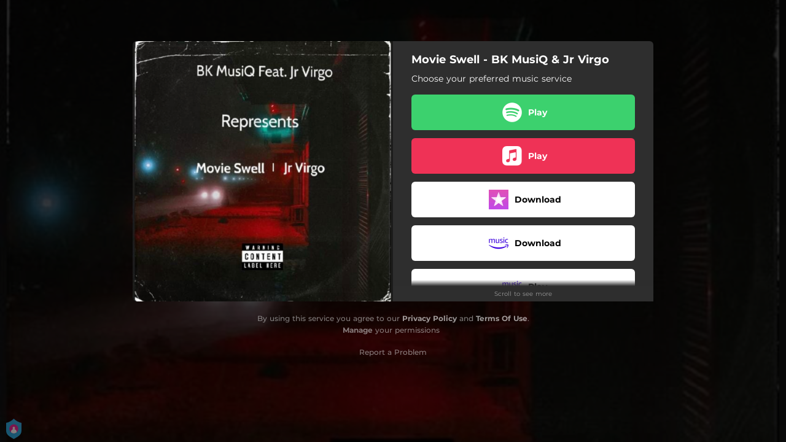

--- FILE ---
content_type: application/javascript; charset=UTF-8
request_url: https://fast-cdn.ffm.to/fde6240.modern.1769454717563.js
body_size: 25572
content:
/*! For license information please see LICENSES */
(window.webpackJsonp=window.webpackJsonp||[]).push([[7,3,4,5,25,29,30,61,64,72],{421:function(t,e,o){var content=o(448);content.__esModule&&(content=content.default),"string"==typeof content&&(content=[[t.i,content,""]]),content.locals&&(t.exports=content.locals);(0,o(54).default)("0ed270aa",content,!0,{sourceMap:!1})},423:function(t,e,o){var content=o(459);content.__esModule&&(content=content.default),"string"==typeof content&&(content=[[t.i,content,""]]),content.locals&&(t.exports=content.locals);(0,o(54).default)("9c916310",content,!0,{sourceMap:!1})},424:function(t,e,o){var content=o(461);content.__esModule&&(content=content.default),"string"==typeof content&&(content=[[t.i,content,""]]),content.locals&&(t.exports=content.locals);(0,o(54).default)("c178fe0a",content,!0,{sourceMap:!1})},425:function(t,e,o){var content=o(463);content.__esModule&&(content=content.default),"string"==typeof content&&(content=[[t.i,content,""]]),content.locals&&(t.exports=content.locals);(0,o(54).default)("c951707e",content,!0,{sourceMap:!1})},427:function(t,e,o){"use strict";t.exports=function(t,e){return e||(e={}),"string"!=typeof(t=t&&t.__esModule?t.default:t)?t:(/^['"].*['"]$/.test(t)&&(t=t.slice(1,-1)),e.hash&&(t+=e.hash),/["'() \t\n]/.test(t)||e.needQuotes?'"'.concat(t.replace(/"/g,'\\"').replace(/\n/g,"\\n"),'"'):t)}},428:function(t,e,o){t.exports=o.p+"img/iphonex_placeholder.d95af1a.1769454717563.png"},429:function(t,e,o){t.exports=o.p+"img/iphonex_placeholder_orchard.7cbf31c.1769454717563.png"},430:function(t,e,o){"use strict";var r=o(13),n=o(55),d=o(149),l=o(56);function c(t,e){var o=Object.keys(t);if(Object.getOwnPropertySymbols){var r=Object.getOwnPropertySymbols(t);e&&(r=r.filter(function(e){return Object.getOwnPropertyDescriptor(t,e).enumerable})),o.push.apply(o,r)}return o}function m(t){for(var e=1;e<arguments.length;e++){var o=null!=arguments[e]?arguments[e]:{};e%2?c(Object(o),!0).forEach(function(e){Object(r.a)(t,e,o[e])}):Object.getOwnPropertyDescriptors?Object.defineProperties(t,Object.getOwnPropertyDescriptors(o)):c(Object(o)).forEach(function(e){Object.defineProperty(t,e,Object.getOwnPropertyDescriptor(o,e))})}return t}e.a={props:{customerPalette:{type:String,default:null}},computed:Object(n.d)(d.a,{smartLinkData:t=>m(m({},t.smartLinkData),{},{oembedLayout:"oembed"===t.query.layout}),privacy:t=>m({gdprEnforce:t.smartLinkData&&t.smartLinkData.gdprEnforce||!1,partnerId:t.smartLinkData&&t.smartLinkData.partnerId},t.privacy)}),methods:{enableTrackingClicked(){this.$cookies.set("allowTracking",!0,{expires:Object(l.a)(180)}),this.$cookies.set("trackingSettings",{ads:!0,performance:!0},{expires:Object(l.a)(180)}),this.$actions.updatePrivacySettings({display:!1,allowTracking:!0,trackingSettings:{ads:!0,performance:!0},allowEmail:this.privacy.allowEmail})},disableTrackingClicked(){this.$cookies.set("allowTracking",!1,{expires:Object(l.a)(180)}),this.$cookies.set("trackingSettings",{ads:!1,performance:!1},{expires:Object(l.a)(180)}),this.$actions.updatePrivacySettings({display:!1,allowTracking:!1,trackingSettings:{ads:!1,performance:!1},allowEmail:this.privacy.allowEmail})},showPrivacySettingsClicked(){this.$actions.showPrivacyNotice(!1),this.$actions.showPrivacySettings(!0)},closePrivacyBox(){this.$cookies.set("allowTracking",!1,{expires:Object(l.a)(180)}),this.$cookies.set("trackingSettings",{ads:!1,performance:!1},{expires:Object(l.a)(180)}),this.$actions.showPrivacyNotice(!1)}}}},433:function(t,e,o){"use strict";var r={components:{Modal:o(411).a},props:["imageUrl"],methods:{closeModal(t){t.preventDefault(),this.$emit("closeModal")}}},n=(o(447),o(42)),component=Object(n.a)(r,function(){var t=this,e=t._self._c;return e("Modal",{staticClass:"get-premium-modal",attrs:{width:"490"}},[e("div",{staticClass:"modal-header",attrs:{slot:"header"},slot:"header"},[e("img",{staticClass:"image",attrs:{src:t.imageUrl}}),t._v(" "),e("div",{staticClass:"ribbon"},[e("span",[t._v("Special Offer")])]),t._v(" "),e("h2",[t._v("You’re invited to play all the music you want on Apple Music")])]),t._v(" "),e("div",{staticClass:"modal-data",attrs:{slot:"body"},slot:"body"},[e("div",[t._v("To complete this action, you must have an active Apple Music subscription.")]),t._v(" "),e("br"),t._v(" "),e("div",[e("b",[t._v("Get 3 months for free and stream all the music you want!")])]),t._v(" "),e("br"),e("br")]),t._v(" "),e("p",{attrs:{slot:"footer"},slot:"footer"},[e("a",{staticClass:"footer-button cancel",attrs:{href:""},on:{click:t.closeModal}},[t._v("Cancel")]),t._v(" "),e("a",{staticClass:"footer-button get-premium",attrs:{target:"_blank",href:"https://www.apple.com/apple-music/plans"}},[t._v("Get 3 Months for Free")])])])},[],!1,null,"2b55aeca",null);e.a=component.exports},435:function(t,e,o){var content=o(471);content.__esModule&&(content=content.default),"string"==typeof content&&(content=[[t.i,content,""]]),content.locals&&(t.exports=content.locals);(0,o(54).default)("d28a3b16",content,!0,{sourceMap:!1})},436:function(t,e,o){var content=o(474);content.__esModule&&(content=content.default),"string"==typeof content&&(content=[[t.i,content,""]]),content.locals&&(t.exports=content.locals);(0,o(54).default)("cb0b8d6c",content,!0,{sourceMap:!1})},437:function(t,e,o){var content=o(476);content.__esModule&&(content=content.default),"string"==typeof content&&(content=[[t.i,content,""]]),content.locals&&(t.exports=content.locals);(0,o(54).default)("07cf718a",content,!0,{sourceMap:!1})},440:function(t,e,o){"use strict";e.a={render:function(){var t=this.$createElement,e=this._self._c||t;return e("svg",{attrs:{width:"1.2em",height:"1.2em",preserveAspectRatio:"xMidYMid meet",viewBox:"0 0 1536 1536"}},[e("path",{attrs:{fill:"currentColor",d:"M1536 768q0 209-103 385.5T1153.5 1433T768 1536t-385.5-103T103 1153.5T0 768t103-385.5T382.5 103T768 0t385.5 103T1433 382.5T1536 768"}})])},name:"fa-circle"}},447:function(t,e,o){"use strict";o(421)},448:function(t,e,o){var r=o(53)(!1);r.push([t.i,'.get-premium-modal[data-v-2b55aeca]{text-align:center}.get-premium-modal .modal-header[data-v-2b55aeca]{color:#1dadea}.get-premium-modal .modal-header .image[data-v-2b55aeca]{border-radius:50%;width:70px;position:absolute;margin:-70px auto auto -35px;box-shadow:0 4px 8px 0 rgba(0,0,0,.2),0 6px 20px 0 rgba(0,0,0,.19)}.get-premium-modal .modal-header h2[data-v-2b55aeca]{padding-top:30px}.get-premium-modal .modal-data[data-v-2b55aeca]{text-align:left}.get-premium-modal .footer-button[data-v-2b55aeca]{padding:14px;border:1px solid #ccc;display:block;color:#49b5e7;text-decoration:none;font-weight:700}.get-premium-modal .footer-button[data-v-2b55aeca]:visited{text-decoration:none}.get-premium-modal .footer-button.cancel[data-v-2b55aeca]{width:30%;display:inline-block;margin-right:10px}.get-premium-modal .footer-button.get-premium[data-v-2b55aeca]{width:60%;display:inline-block;margin-right:10px;background-color:#1dadea;color:#fff}.get-premium-modal .footer-button.get-premium[data-v-2b55aeca]:hover{background:rgba(29,173,234,.9)}.get-premium-modal .footer-button.cancel[data-v-2b55aeca]{color:#999;border:none}.get-premium-modal .ribbon[data-v-2b55aeca]{position:absolute;left:-5px;top:-5px;z-index:1;overflow:hidden;width:75px;height:75px;text-align:right}.get-premium-modal .ribbon span[data-v-2b55aeca]{font-size:10px;font-weight:700;color:#fff;text-transform:uppercase;text-align:center;line-height:20px;transform:rotate(-45deg);-webkit-transform:rotate(-45deg);width:120px;display:block;background:#79a70a;background:linear-gradient(#ff2588,#ff2588);box-shadow:0 3px 10px -5px #000;position:absolute;top:24px;left:-21px}.get-premium-modal .ribbon span[data-v-2b55aeca]:before{left:0;border-color:#ff2588 transparent transparent #ff2588}.get-premium-modal .ribbon span[data-v-2b55aeca]:after,.get-premium-modal .ribbon span[data-v-2b55aeca]:before{content:"";position:absolute;top:100%;z-index:-1;border-style:solid;border-width:3px}.get-premium-modal .ribbon span[data-v-2b55aeca]:after{right:0;border-color:#ff2588 #ff2588 transparent transparent}',""]),t.exports=r},451:function(t,e,o){var content=o(511);content.__esModule&&(content=content.default),"string"==typeof content&&(content=[[t.i,content,""]]),content.locals&&(t.exports=content.locals);(0,o(54).default)("2d93a33a",content,!0,{sourceMap:!1})},452:function(t,e,o){var content=o(513);content.__esModule&&(content=content.default),"string"==typeof content&&(content=[[t.i,content,""]]),content.locals&&(t.exports=content.locals);(0,o(54).default)("97b5a99e",content,!0,{sourceMap:!1})},458:function(t,e,o){"use strict";o(423)},459:function(t,e,o){var r=o(53)(!1);r.push([t.i,'.mini-browser-modal[data-v-f50f93f6]{font-family:"SF Pro Display","SF Pro Icons","Helvetica Neue","Helvetica","Arial",sans-serif;text-align:center}.mini-browser-modal .modal-header[data-v-f50f93f6]{display:flex;align-items:center;justify-content:center;padding-top:40px}.mini-browser-modal .close-button[data-v-f50f93f6]:before{content:"\\00d7";font-size:30px}.mini-browser-modal .media-art[data-v-f50f93f6]{height:69px;display:inline-block}.mini-browser-modal .media-art.separator[data-v-f50f93f6]{padding-left:15px;padding-right:12px;height:26px}.mini-browser-modal .input-container[data-v-f50f93f6]{position:relative}.mini-browser-modal .modal-data[data-v-f50f93f6]{max-width:332px;margin:auto}.mini-browser-modal .description-text[data-v-f50f93f6]{color:#4b4b4b;font-size:21px;line-height:1.38105;font-weight:400;letter-spacing:.011em}.mini-browser-modal .not-supported-text[data-v-f50f93f6]{color:#4b4b4b;font-size:16px;margin-top:20px;line-height:1.38105;font-weight:400;letter-spacing:.011em}.mini-browser-modal .email-input[data-v-f50f93f6]{background-color:#ffffd6;margin-top:20px;padding:0 90px 0 16px;overflow:hidden;text-overflow:ellipsis;height:42px;width:100%;outline:none;font-size:17px;line-height:1.29412;font-weight:400;letter-spacing:-.021em;font-family:"SF Pro Text","SF Pro Icons","Helvetica Neue","Helvetica","Arial",sans-serif;display:inline-block;box-sizing:border-box;vertical-align:top;margin-bottom:14px;color:#333;text-align:left;border:1px solid #d6d6d6;border-radius:6px;background-clip:padding-box}.mini-browser-modal .email-input[data-v-f50f93f6]:focus{outline:none;border:1px solid #0070c9}.mini-browser-modal button[data-v-f50f93f6]{background:transparent;border:none;outline:none;cursor:pointer}.mini-browser-modal button[data-v-f50f93f6]:focus{outline:none}.mini-browser-modal .copy-button[data-v-f50f93f6]{position:absolute;right:10px;background-color:#3f424c;border-radius:4px;top:28px;color:#fff;font-size:14px;min-height:26px;min-width:70px}.mini-browser-modal .footer[data-v-f50f93f6]{display:flex;flex-direction:column;justify-content:flex-end}.mini-browser-modal .terms-privacy[data-v-f50f93f6]{padding-top:30px;display:flex;flex-direction:row;max-width:230px;margin:auto}.mini-browser-modal .created-by[data-v-f50f93f6]{align-self:center;color:#494949;font-size:8px;font-weight:400;margin-right:5px}.mini-browser-modal .ffm-logo[data-v-f50f93f6]{display:block;align-self:center;margin:auto;width:90px;height:21px}.mini-browser-modal .close-button[data-v-f50f93f6]{color:#494949;position:absolute;right:15px;top:15px}',""]),t.exports=r},460:function(t,e,o){"use strict";o(424)},461:function(t,e,o){var r=o(53)(!1);r.push([t.i,".report-a-problem-modal[data-v-31b9268a]{text-align:center}.report-a-problem-modal .modal-header h2[data-v-31b9268a]{text-align:center;font-style:normal;font-weight:500;font-size:24px;line-height:29px;color:#414754}.report-a-problem-modal .modal-data[data-v-31b9268a]{padding-top:20px;margin:0}.report-a-problem-modal .modal-data .report-a-problem-text[data-v-31b9268a]{text-align:center;font-style:normal;font-weight:600;font-size:14px;line-height:17px;color:rgba(65,71,84,.4)}.report-a-problem-modal .modal-data .report-a-problem-form-container[data-v-31b9268a]{margin-top:20px}.report-a-problem-modal .modal-data .report-a-problem-form-container input[data-v-31b9268a]::-moz-placeholder,.report-a-problem-modal .modal-data .report-a-problem-form-container textarea[data-v-31b9268a]::-moz-placeholder{color:rgba(65,71,84,.4);line-height:20px;font-size:14px!important;font-weight:400;font-family:Montserrat,sans-serif}.report-a-problem-modal .modal-data .report-a-problem-form-container input[data-v-31b9268a]::placeholder,.report-a-problem-modal .modal-data .report-a-problem-form-container textarea[data-v-31b9268a]::placeholder{color:rgba(65,71,84,.4);line-height:20px;font-size:14px!important;font-weight:400;font-family:Montserrat,sans-serif}.report-a-problem-modal .modal-data .report-a-problem-form-container .input[data-v-31b9268a]{height:44px;width:100%;background-color:#fff;border:1px solid rgba(179,181,187,.4);color:#282828;transition:border .2s linear;padding-left:10px;padding-right:42%;border-radius:6px;margin-bottom:12px;font-size:14px!important}.report-a-problem-modal .modal-data .report-a-problem-form-container .input[data-v-31b9268a]:disabled{color:rgba(65,71,84,.4)}.report-a-problem-modal .modal-data .report-a-problem-form-container .input[data-v-31b9268a]:hover:not(:disabled){border:1px solid #49b5e7}.report-a-problem-modal .modal-data .report-a-problem-form-container .radio-button-label[data-v-31b9268a]{font-style:normal;font-weight:500;font-size:14px;line-height:17px;color:rgba(65,71,84,.4)}.report-a-problem-modal .modal-data .report-a-problem-form-container .radio-button[data-v-31b9268a]{text-align:left;margin-bottom:10px}.report-a-problem-modal .modal-data .report-a-problem-form-container .description-input[data-v-31b9268a]{height:128px;padding:12px}.report-a-problem-modal .modal-data .report-a-problem-form-container .form-buttons[data-v-31b9268a]{display:flex;justify-content:flex-end;align-items:center;height:46px}.report-a-problem-modal .modal-data .report-a-problem-form-container .form-buttons .footer-button[data-v-31b9268a]{height:46px;display:flex;flex-direction:column;justify-content:center;font-weight:700;text-decoration:none;cursor:pointer;font-size:14px}.report-a-problem-modal .modal-data .report-a-problem-form-container .form-buttons .footer-button.cancel[data-v-31b9268a]{margin-right:15px;color:#999;border:none}.report-a-problem-modal .modal-data .report-a-problem-form-container .form-buttons .footer-button.submit-report[data-v-31b9268a]{width:120px;color:#fff;font-family:Montserrat,sans-serif;background:#fd604f;box-shadow:0 4px 6px rgba(253,96,79,.2);border-radius:6px;border:1px solid #ccc;align-items:center}.report-a-problem-modal .modal-data .report-a-problem-form-container .form-buttons .footer-button.submit-report[data-v-31b9268a]:hover{background:#ff7c67}",""]),t.exports=r},462:function(t,e,o){"use strict";o(425)},463:function(t,e,o){var r=o(53)(!1);r.push([t.i,".report-a-problem-btn[data-v-f0797ed2]{text-align:center;position:relative;line-height:1.4;z-index:11;width:100%;margin:0 auto 12px}.report-a-problem-btn a span[data-v-f0797ed2]{font-size:12px;font-weight:500;opacity:.6;cursor:pointer}",""]),t.exports=r},466:function(t,e,o){"use strict";o.r(e);var r=o(411),n=o(29),d=o.n(n),l={components:{Modal:r.a},props:{layoutAdvanced:{type:Boolean,default:!1},showWidget:{type:Boolean,default:!1},link:{type:String,default:null}},data:()=>({email:null,otherDescription:null,reason:null}),computed:{emailLabel(){return"".concat(this.$t("emailCollection.yourEmail"),"...")},descriptionLabel:()=>"Description..."},methods:{closeModal(t){t&&t.preventDefault(),this.$emit("closeModal")},submitReport(){var t=this.email,e=this.otherDescription,o=this.reason,r={text:"link: ["+this.link+"] reason: ["+o+"]"+(e&&"Other"==o?" description: ["+e+"]":"")+(t?" email: ["+t+"]":"")};d.a.post("https://hooks.slack.com/services/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",JSON.stringify(r)).catch(t=>{console.error(t)})},handleSubmit(t){this.submitReport(),t.preventDefault(),this.closeModal()}}},c=(o(460),o(42)),m={components:{ReportAProblemModal:Object(c.a)(l,function(){var t=this,e=t._self._c;return e("Modal",{staticClass:"report-a-problem-modal",attrs:{width:"382",height:"492px"}},[e("div",{staticClass:"modal-header",attrs:{slot:"header"},slot:"header"},[e("h2",[t._v("Report a Problem")])]),t._v(" "),e("div",{staticClass:"modal-data",attrs:{slot:"body"},slot:"body"},[e("div",{staticClass:"report-a-problem-text"},[t._v("\n      Enter a description of the problem you experienced or ask a question:\n    ")]),t._v(" "),e("div",{staticClass:"report-a-problem-form-container"},[e("form",{ref:"form",on:{submit:t.handleSubmit}},[e("input",{directives:[{name:"model",rawName:"v-model",value:t.email,expression:"email"}],ref:"emailInput",staticClass:"input email-input",attrs:{autofocus:"",type:"email",pattern:"[a-z0-9._%+-]+@[a-z0-9.-]+\\.[a-z]{2,63}$",oninput:"setCustomValidity('');",oninvalid:"setCustomValidity('Please enter a valid email address');",placeholder:t.emailLabel},domProps:{value:t.email},on:{input:function(e){e.target.composing||(t.email=e.target.value)}}}),t._v(" "),e("div",{staticClass:"radio-button"},[e("input",{directives:[{name:"model",rawName:"v-model",value:t.reason,expression:"reason"}],attrs:{id:"offensiveContent",required:"",name:"reason",type:"radio",value:"Offensive Content"},domProps:{checked:t._q(t.reason,"Offensive Content")},on:{change:function(e){t.reason="Offensive Content"}}}),t._v(" "),e("label",{staticClass:"radio-button-label",attrs:{for:"offensiveContent"}},[t._v("Offensive Content")])]),t._v(" "),e("div",{staticClass:"radio-button"},[e("input",{directives:[{name:"model",rawName:"v-model",value:t.reason,expression:"reason"}],attrs:{id:"buttonsDontWork",required:"",name:"reason",type:"radio",value:"Buttons don't work"},domProps:{checked:t._q(t.reason,"Buttons don't work")},on:{change:function(e){t.reason="Buttons don't work"}}}),t._v(" "),e("label",{staticClass:"radio-button-label",attrs:{for:"buttonsDontWork"}},[t._v("Buttons don't work")])]),t._v(" "),e("div",{staticClass:"radio-button"},[e("input",{directives:[{name:"model",rawName:"v-model",value:t.reason,expression:"reason"}],attrs:{id:"other",required:"",name:"reason",type:"radio",value:"Other"},domProps:{checked:t._q(t.reason,"Other")},on:{change:function(e){t.reason="Other"}}}),t._v(" "),e("label",{staticClass:"radio-button-label",attrs:{for:"other"}},[t._v("Other:")])]),t._v(" "),e("textarea",{directives:[{name:"model",rawName:"v-model",value:t.otherDescription,expression:"otherDescription"}],ref:"descriptionInput",staticClass:"input description-input",attrs:{required:"",type:"text",placeholder:t.descriptionLabel},domProps:{value:t.otherDescription},on:{input:function(e){e.target.composing||(t.otherDescription=e.target.value)}}}),t._v(" "),e("div",{staticClass:"form-buttons"},[e("div",{staticClass:"footer-button cancel",on:{click:t.closeModal}},[e("span",[t._v("CANCEL")])]),t._v(" "),e("button",{staticClass:"footer-button submit-report",attrs:{type:"submit"}},[e("span",[t._v("REPORT")])])])])])]),t._v(" "),e("div",{staticClass:"modal-footer",attrs:{slot:"footer"},slot:"footer"})])},[],!1,null,"31b9268a",null).exports},props:{link:{type:String,default:null}},data:()=>({showModal:!1}),computed:{},mounted(){},methods:{closeModal(){this.showModal=!1},openModal(){this.showModal=!0}}},h=(o(462),Object(c.a)(m,function(){var t=this,e=t._self._c;return e("div",{staticClass:"report-a-problem-btn"},[e("a",{staticClass:"report-a-problem-button",on:{click:t.openModal}},[e("span",[t._v("Report a Problem")])]),t._v(" "),t.showModal?e("ReportAProblemModal",{attrs:{link:t.link},on:{closeModal:t.closeModal}}):t._e()],1)},[],!1,null,"f0797ed2",null));e.default=h.exports},467:function(t,e,o){"use strict";o.r(e);var r=o(2),n=(o(34),o(411)),d={created(){var t=this;return Object(r.a)(function*(){yield t.$ensureCopyText()})()},components:{Modal:n.a},props:["data","service"],data(){return{buttonText:"Copy",miniBrowserActionName:"youtubemusic"===this.service?"YouTube Music Pre-Save":"Apple Music Pre-Add"}},computed:{miniBrowserPlatformIcon:()=>{var t="undefined"!=typeof navigator&&(navigator.userAgent||navigator.vendor),e="fb.png";return/Instagram/i.test(t)&&(e="ig.jpg"),/TikTok|BytedanceWebview/i.test(t)&&(e="TikTok.png"),e},miniBrowserPlatformName:()=>{var t="undefined"!=typeof navigator&&(navigator.userAgent||navigator.vendor),e="Facebook";return/Instagram/i.test(t)&&(e="Instagram"),/TikTok|BytedanceWebview/i.test(t)&&(e="TikTok"),e}},methods:{closeModal(t){t&&t.preventDefault(),this.$emit("closeModal")},copyClipboard(){this.buttonText="Copied!",this.$copyText(this.data.link)}}},l=(o(458),o(42)),component=Object(l.a)(d,function(){var t=this,e=t._self._c;return e("Modal",{staticClass:"mini-browser-modal",attrs:{width:"490"},on:{close:t.closeModal}},[e("div",{staticClass:"modal-header",attrs:{slot:"header"},slot:"header"},[e("button",{staticClass:"close-button",on:{click:t.closeModal}}),t._v(" "),e("img",{staticClass:"media-art",attrs:{src:t.miniBrowserPlatformIcon}}),t._v(" "),e("img",{staticClass:"media-art separator",attrs:{src:"broken-link.svg"}}),t._v(" "),"apple"===t.service?e("img",{staticClass:"media-art",attrs:{src:"applemusic.jpg"}}):t._e(),t._v(" "),"youtubemusic"===t.service?e("img",{staticClass:"media-art",attrs:{src:"YouTubeMusic_Logo.png"}}):t._e()]),t._v(" "),e("div",{staticClass:"modal-data",attrs:{slot:"body"},slot:"body"},[e("h1",{staticClass:"description-text"},[t._v("\n      Copy the link below and open it in Safari or Chrome.\n    ")]),t._v(" "),e("div",{staticClass:"input-container"},[e("input",{staticClass:"email-input",attrs:{disabled:""},domProps:{value:t.data.link}}),t._v(" "),e("button",{staticClass:"copy-button",on:{click:t.copyClipboard}},[t._v("\n        "+t._s(t.buttonText)+"\n      ")])]),t._v(" "),e("h1",{staticClass:"not-supported-text"},[t._v("\n      Why? "+t._s(t.miniBrowserPlatformName)+" does not support "+t._s(t.miniBrowserActionName)+" in its browser."),e("br"),e("br")])])])},[],!1,null,"f50f93f6",null);e.default=component.exports},468:function(t,e,o){"use strict";var r=o(412),n={props:{toasterMsg:{type:String,default:null},showToaster:{type:Boolean,default:!1},containerCustomStyle:{type:Object,default:null}},computed:{toasterViewStyle(){return{opacity:this.showToaster?1:0}}},components:{IconCheck:r.a}},d=(o(475),o(42)),component=Object(d.a)(n,function(){var t=this,e=t._self._c;return e("div",{staticClass:"success-toaster-container",style:t.containerCustomStyle||{}},[e("div",{staticClass:"success-toaster",style:t.toasterViewStyle},[e("div",{staticClass:"toaster-container"},[e("div",{staticClass:"check-icon-container"},[e("div",{staticClass:"check-icon-bg"},[e("IconCheck",{staticClass:"check-icon"})],1)]),t._v(" "),e("div",{staticClass:"text"},[e("div",{domProps:{innerHTML:t._s(t.toasterMsg)}})])])])])},[],!1,null,"258a3f9a",null);e.a=component.exports},470:function(t,e,o){"use strict";o(435)},471:function(t,e,o){var r=o(53)(!1);r.push([t.i,'.privacy-notice-gdpr[data-v-05f6528b]{font-family:-apple-system,system-ui,Segoe UI,Roboto,Ubuntu,Cantarell,Noto Sans,sans-serif,"Segoe UI",Oxygen,"Open Sans","Helvetica Neue";background:#fff;border-top:1px solid #ddd;position:fixed;bottom:0;width:100%;z-index:12;padding:15px;text-align:left;display:flex;align-items:center}@media (max-width:800px){.privacy-notice-gdpr[data-v-05f6528b]{flex-direction:column;text-align:center}}.privacy-notice-gdpr .header[data-v-05f6528b]{white-space:nowrap}.body[data-v-05f6528b]{font-size:13px;color:#333;font-weight:500;display:inline-block;line-height:1.45;flex:1}.ctas[data-v-05f6528b]{flex:0;display:flex;justify-content:flex-end}@media (max-width:800px){.ctas[data-v-05f6528b]{margin-top:10px;justify-content:space-between}}.footer-button[data-v-05f6528b]{font-weight:400;border:none;box-shadow:none;padding:12px 20px;font-size:14px;color:#49b5e7;border-radius:5px;text-align:center;margin:5px;width:145px;cursor:pointer}.footer-button[data-v-05f6528b],.footer-button[data-v-05f6528b]:visited{text-decoration:none}.footer-button.accept-cookies[data-v-05f6528b]{background-color:#e52d98;color:#fff}.footer-button.accept-cookies[data-v-05f6528b]:hover{background-color:rgba(229,45,152,.9)}.footer-button.accept-cookies.believe[data-v-05f6528b]{background-color:#242833}.footer-button.accept-cookies.believe[data-v-05f6528b]:hover{background-color:rgba(36,40,51,.9)}.footer-button.cookie-settings[data-v-05f6528b]{color:#49b5e7}.footer-button.cookie-settings[data-v-05f6528b]:hover{color:#39a5d7}.footer-button.cookie-settings.believe[data-v-05f6528b]{background-color:#ccc;color:#242833}.footer-button.cookie-settings.believe[data-v-05f6528b]:hover{background-color:hsla(0,0%,80%,.9);color:#242833}',""]),t.exports=r},472:function(t,e,o){t.exports=o.p+"c5e47488883f1b14c63f97c281b383bd.svg"},473:function(t,e,o){"use strict";o(436)},474:function(t,e,o){var r=o(53)(!1);r.push([t.i,'.privacy-notice-gdpr-container[data-v-aea8a964]{position:fixed;top:0;width:100%;z-index:12;display:flex;height:100%;justify-content:center;align-items:center}.privacy-notice-gdpr[data-v-aea8a964]{height:-moz-fit-content;height:fit-content;width:370px;font-family:-apple-system,system-ui,Segoe UI,Roboto,Ubuntu,Cantarell,Noto Sans,sans-serif,"Segoe UI",Oxygen,"Open Sans","Helvetica Neue";background:#fff;border-radius:5px;box-shadow:0 0 24px 0 rgba(0,0,0,.8);border-top:1px solid #ddd;padding:15px;text-align:left;display:flex;flex-direction:column;align-items:center}@media only screen and (max-width:480px){.privacy-notice-gdpr[data-v-aea8a964]{width:95%}}.privacy-notice-gdpr .header[data-v-aea8a964]{white-space:nowrap}.header[data-v-aea8a964]{display:flex;width:100%;justify-content:space-between;margin-bottom:1rem;font-weight:600;color:rgba(40,40,40,.8)}.header-icon[data-v-aea8a964]{color:#0070c9;font-size:125%;margin-right:4px;margin-left:4px}.close-button[data-v-aea8a964]{border:none;background-color:#fff;cursor:pointer}.close-icon[data-v-aea8a964]{font-size:14px;color:rgba(40,40,40,.5);transition:color .1s linear}.close-icon[data-v-aea8a964]:hover{color:rgba(40,40,40,.6)}.body[data-v-aea8a964]{font-size:12px;color:rgba(40,40,40,.5);font-weight:550;display:inline-block;line-height:1.45;flex:1;padding:0 10px;margin-bottom:.5rem}.body .artist-name[data-v-aea8a964]{color:rgba(40,40,40,.7)}.footer[data-v-aea8a964]{font-size:11px;font-weight:600;color:rgba(40,40,40,.4);display:inline-block;line-height:1.45;padding:0 10px;text-align:center}.footer .privacy-settings-button[data-v-aea8a964]{color:rgba(40,40,40,.6);cursor:pointer;font-weight:700}.footer .privacy-settings-button[data-v-aea8a964]:hover{color:rgba(40,40,40,.8)}.ctas[data-v-aea8a964]{flex:0;display:flex;justify-content:center;margin-bottom:.5rem}.ctas[data-v-aea8a964],.ctas button[data-v-aea8a964]{width:100%}.ctas button span[data-v-aea8a964]{font-size:17px;font-weight:600}.accept-button[data-v-aea8a964]{font-weight:400;border:none;box-shadow:none;padding:12px 20px;font-size:14px;color:#49b5e7;border-radius:5px;text-align:center;margin:5px;width:145px;cursor:pointer}.accept-button[data-v-aea8a964],.accept-button[data-v-aea8a964]:visited{text-decoration:none}.accept-button.accept-cookies[data-v-aea8a964]{background-color:#e52d98;color:#fff}.accept-button.accept-cookies[data-v-aea8a964]:hover{background-color:rgba(229,45,152,.9)}.accept-button.accept-cookies.believe[data-v-aea8a964]{background-color:#242833}.accept-button.accept-cookies.believe[data-v-aea8a964]:hover{background-color:rgba(36,40,51,.9)}.accept-button.cookie-settings[data-v-aea8a964]{color:#49b5e7}.accept-button.cookie-settings[data-v-aea8a964]:hover{color:#39a5d7}.accept-button.cookie-settings.believe[data-v-aea8a964]{background-color:#ccc;color:#242833}.accept-button.cookie-settings.believe[data-v-aea8a964]:hover{background-color:hsla(0,0%,80%,.9);color:#242833}',""]),t.exports=r},475:function(t,e,o){"use strict";o(437)},476:function(t,e,o){var r=o(53)(!1);r.push([t.i,".success-toaster-container[data-v-258a3f9a]{display:flex;justify-content:center;pointer-events:none}.success-toaster[data-v-258a3f9a]{opacity:0;transition:opacity 1.5s ease-in-out;position:absolute;transform:translateY(23px);z-index:1;color:#fff;font-size:13px}.success-toaster .toaster-container[data-v-258a3f9a]{width:300px;padding:1rem 0;border-radius:6px;background-color:#37b966;display:flex;flex-direction:row}.success-toaster .toaster-container .check-icon-container[data-v-258a3f9a]{width:50px;display:flex}.success-toaster .toaster-container .check-icon-container .check-icon-bg[data-v-258a3f9a]{background-color:#fff;border-radius:50%;margin:auto 13px;width:22px;height:22px;display:flex}.success-toaster .toaster-container .check-icon-container .check-icon-bg .check-icon[data-v-258a3f9a]{align-self:center;margin:auto;color:#37b966;font-size:13px;font-weight:700}.success-toaster .toaster-container .text[data-v-258a3f9a]{flex-grow:1;align-self:center;line-height:1.4;padding-right:11px}",""]),t.exports=r},484:function(t,e,o){"use strict";o.r(e);var r=[function(){var t=this,e=t._self._c;return e("div",{staticClass:"flex align-middle"},[e("img",{staticClass:"header-icon",attrs:{height:"27px",width:"21px",src:o(472)}}),t._v(" "),e("span",[t._v("Privacy Notice")])])}],n=o(13);function d(t,e){var o=Object.keys(t);if(Object.getOwnPropertySymbols){var r=Object.getOwnPropertySymbols(t);e&&(r=r.filter(function(e){return Object.getOwnPropertyDescriptor(t,e).enumerable})),o.push.apply(o,r)}return o}var l=function(t){for(var e=1;e<arguments.length;e++){var o=null!=arguments[e]?arguments[e]:{};e%2?d(Object(o),!0).forEach(function(e){Object(n.a)(t,e,o[e])}):Object.getOwnPropertyDescriptors?Object.defineProperties(t,Object.getOwnPropertyDescriptors(o)):d(Object(o)).forEach(function(e){Object.defineProperty(t,e,Object.getOwnPropertyDescriptor(o,e))})}return t}({components:{IconTimes:{render:function(){var t=this.$createElement,e=this._self._c||t;return e("svg",{attrs:{width:"1.2em",height:"1.2em",preserveAspectRatio:"xMidYMid meet",viewBox:"0 0 1216 1312"}},[e("path",{attrs:{fill:"currentColor",d:"M1202 1066q0 40-28 68l-136 136q-28 28-68 28t-68-28L608 976l-294 294q-28 28-68 28t-68-28L42 1134q-28-28-28-68t28-68l294-294L42 410q-28-28-28-68t28-68l136-136q28-28 68-28t68 28l294 294l294-294q28-28 68-28t68 28l136 136q28 28 28 68t-28 68L880 704l294 294q28 28 28 68"}})])},name:"fa-times"}}},o(430).a),c=l,m=(o(473),o(42)),component=Object(m.a)(c,function(){var t=this,e=t._self._c;return e("div",{directives:[{name:"show",rawName:"v-show",value:t.privacy.display,expression:"privacy.display"}],staticClass:"privacy-notice-gdpr-container"},[e("div",{staticClass:"privacy-notice-gdpr"},[e("div",{staticClass:"header"},[t._m(0),t._v(" "),e("button",{staticClass:"close-button",on:{click:function(e){return t.closePrivacyBox()}}},[e("IconTimes",{staticClass:"close-icon"})],1)]),t._v(" "),t.smartLinkData.legal&&t.smartLinkData.legal.customMessage?t._e():e("div",{staticClass:"body",attrs:{slot:"body"},slot:"body"},[e("span",[t._v("On behalf of ")]),t._v(" "),e("span",{staticClass:"artist-name"},[t._v(t._s(t.smartLinkData.legal&&t.smartLinkData.legal.dataController||"Feature.fm's Client")+",")]),t._v(" "),e("span",[t._v("Feature.fm would like permission to set cookies in order to track campaign performance and show ads based on your interest.")])]),t._v(" "),t.smartLinkData.legal&&t.smartLinkData.legal.customMessage?e("div",{staticClass:"body",attrs:{slot:"body"},slot:"body"},[e("div",{domProps:{innerHTML:t._s(t.smartLinkData.legal.customMessage)}})]):t._e(),t._v(" "),e("div",{staticClass:"ctas"},[e("button",{staticClass:"accept-button accept-cookies",class:t.customerPalette,attrs:{id:"accept-cookies"},on:{click:function(e){return t.enableTrackingClicked()}}},[e("span",[t._v("Accept")])])]),t._v(" "),e("div",{staticClass:"footer"},[e("span",[t._v("This permission automatically expires and can be revoked at any time.")]),t._v(" "),e("span",{staticClass:"privacy-settings-button",on:{click:function(e){return t.showPrivacySettingsClicked()}}},[t._v("Click here")]),t._v(" "),e("span",[t._v("to manage permissions")])])])])},r,!1,null,"aea8a964",null);e.default=component.exports},486:function(t,e,o){"use strict";o.r(e);var r=o(13);function n(t,e){var o=Object.keys(t);if(Object.getOwnPropertySymbols){var r=Object.getOwnPropertySymbols(t);e&&(r=r.filter(function(e){return Object.getOwnPropertyDescriptor(t,e).enumerable})),o.push.apply(o,r)}return o}var d=function(t){for(var e=1;e<arguments.length;e++){var o=null!=arguments[e]?arguments[e]:{};e%2?n(Object(o),!0).forEach(function(e){Object(r.a)(t,e,o[e])}):Object.getOwnPropertyDescriptors?Object.defineProperties(t,Object.getOwnPropertyDescriptors(o)):n(Object(o)).forEach(function(e){Object.defineProperty(t,e,Object.getOwnPropertyDescriptor(o,e))})}return t}({},o(430).a),l=d,c=(o(470),o(42)),component=Object(c.a)(l,function(){var t=this,e=t._self._c;return e("div",{directives:[{name:"show",rawName:"v-show",value:t.privacy.display,expression:"privacy.display"}],staticClass:"privacy-notice-gdpr"},[e("div",{staticClass:"body",attrs:{slot:"body"},slot:"body"},[t.smartLinkData.legal&&t.smartLinkData.legal.customMessage?e("div",[e("div",{domProps:{innerHTML:t._s(t.smartLinkData.legal.customMessage)}})]):t._e(),t._v(" "),t.smartLinkData.legal&&t.smartLinkData.legal.customMessage?t._e():e("div",[t._v("\n      On behalf of "+t._s(t.smartLinkData.legal&&t.smartLinkData.legal.dataController||"Feature.fm's Client")+", Feature.fm would like permission to set cookies in order to track campaign performance and show ads based on your interest.\n    ")])]),t._v(" "),e("div",{staticClass:"ctas"},[e("button",{staticClass:"footer-button cookie-settings",class:t.customerPalette,on:{click:function(e){return t.showPrivacySettingsClicked()}}},[e("span",[t._v("Cookie settings")])]),t._v(" "),e("button",{staticClass:"footer-button accept-cookies",class:t.customerPalette,attrs:{id:"accept-cookies"},on:{click:function(e){return t.enableTrackingClicked()}}},[e("span",[t._v("OK")])])])])},[],!1,null,"05f6528b",null);e.default=component.exports},491:function(t,e,o){"use strict";function r(t){return t.includes("?")&&(t=t.split("?")[0]),t.includes("/")&&(t=t.split("/")[0]),t.includes("&")&&(t=t.split("&")[0]),t}function n(t){var e=t;e=(e=e.replace(/#t=.*$/,"")).replace(/^https?:\/\//,"");var o=/youtube:\/\/|youtu\.be\/|y2u\.be\//g;if(o.test(e))return r(e.split(o)[1]);var n=/\/shorts\//g;if(n.test(e))return r(e.split(n)[1]);var d=/v=|vi=/g;if(d.test(e))return r(e.split(d)[1].split("&")[0]);var l=/\/v\/|\/vi\/|\/watch\//g;if(l.test(e))return r(e.split(l)[1]);var c=/\/an_webp\//g;if(c.test(e))return r(e.split(c)[1]);var m=/\/e\//g;if(m.test(e))return r(e.split(m)[1]);var h=/\/embed\//g;if(h.test(e))return r(e.split(h)[1]);if(!/\/user\/([a-zA-Z\d]*)$/g.test(e)){if(/\/user\/(?!.*videos)/g.test(e))return r(e.split("/").pop());var v=/\/attribution_link\?.*v%3D([^%&]*)(%26|&|$)/;if(v.test(e))return r(e.match(v)[1]);var f=/\/live\//g;if(f.test(e))return r(e.split(f)[1])}}function d(t,i){return function(t){if(Array.isArray(t))return t}(t)||function(t,i){var e=null==t?null:"undefined"!=typeof Symbol&&t[Symbol.iterator]||t["@@iterator"];if(null==e)return;var o,r,n=[],d=!0,l=!1;try{for(e=e.call(t);!(d=(o=e.next()).done)&&(n.push(o.value),!i||n.length!==i);d=!0);}catch(t){l=!0,r=t}finally{try{d||null==e.return||e.return()}finally{if(l)throw r}}return n}(t,i)||function(t,e){if(!t)return;if("string"==typeof t)return l(t,e);var o=Object.prototype.toString.call(t).slice(8,-1);"Object"===o&&t.constructor&&(o=t.constructor.name);if("Map"===o||"Set"===o)return Array.from(t);if("Arguments"===o||/^(?:Ui|I)nt(?:8|16|32)(?:Clamped)?Array$/.test(o))return l(t,e)}(t,i)||function(){throw new TypeError("Invalid attempt to destructure non-iterable instance.\nIn order to be iterable, non-array objects must have a [Symbol.iterator]() method.")}()}function l(t,e){(null==e||e>t.length)&&(e=t.length);for(var i=0,o=new Array(e);i<e;i++)o[i]=t[i];return o}function c(t){var e,o,r=t;if(r.includes("#")){var n=r.split("#");r=d(n,1)[0]}if(r.includes("?")&&!r.includes("clip_id=")){var l=r.split("?");r=d(l,1)[0]}var c=/https?:\/\/vimeo\.com\/event\/(\d+)$/.exec(r);if(c&&c[1])return c[1];var m=/https?:\/\/vimeo\.com\/(\d+)/.exec(r);if(m&&m[1])return m[1];var h=["https?://player.vimeo.com/video/[0-9]+$","https?://vimeo.com/channels","groups","album"].join("|");if(new RegExp(h,"gim").test(r))(o=r.split("/"))&&o.length>0&&(e=o.pop());else if(/clip_id=/gim.test(r)){if((o=r.split("clip_id="))&&o.length>0)e=d(o[1].split("&"),1)[0]}return e}function m(t){var e=/https:\/\/vine\.co\/v\/([a-zA-Z\d]*)\/?/.exec(t);if(e&&e.length>1)return e[1]}function h(t){var e;if(t.includes("embed"))return e=/embed\/(\w{8})/,t.match(e)[1];e=/\/v\/(\w{8})/;var o=t.match(e);return o&&o.length>0?o[1]:void 0}function v(t){var e=(t.includes("embed")?/https:\/\/web\.microsoftstream\.com\/embed\/video\/([a-zA-Z\d-]*)\/?/:/https:\/\/web\.microsoftstream\.com\/video\/([a-zA-Z\d-]*)\/?/).exec(t);if(e&&e.length>1)return e[1]}function f(t){var e=/tiktok\.com(.*)\/video\/(\d+)/gm.exec(t);if(e&&e.length>2)return e[2]}function x(t){var e=/dailymotion\.com(.*)(video)\/([a-zA-Z\d]+)/gm.exec(t);if(e)return e[3];var o=/dai\.ly\/([a-zA-Z\d]+)/gm.exec(t);if(o&&o.length>1)return o[1];var r=/dailymotion\.com(.*)video=([a-zA-Z\d]+)/gm.exec(t);return r&&r.length>2?r[2]:void 0}o.r(e),e.default=function(t){if("string"!=typeof t)throw new TypeError("get-video-id expects a string");var e=t;/<iframe/gi.test(e)&&(e=function(input){if("string"!=typeof input)throw new TypeError("getSrc expected a string");var t=/src="(.*?)"/gm.exec(input);if(t&&t.length>=2)return t[1]}(e)||""),e=(e=(e=e.trim()).replace("-nocookie","")).replace("/www.","/");var o={id:null,service:null};if(/\/\/google/.test(e)){var r=e.match(/url=([^&]+)&/);r&&(e=decodeURIComponent(r[1]))}return/youtube|youtu\.be|y2u\.be|i.ytimg\./.test(e)?o={id:n(e),service:"youtube"}:/vimeo/.test(e)?o={id:c(e),service:"vimeo"}:/vine/.test(e)?o={id:m(e),service:"vine"}:/videopress/.test(e)?o={id:h(e),service:"videopress"}:/microsoftstream/.test(e)?o={id:v(e),service:"microsoftstream"}:/tiktok\.com/.test(e)?o={id:f(e),service:"tiktok"}:/(dailymotion\.com|dai\.ly)/.test(e)&&(o={id:x(e),service:"dailymotion"}),o}},492:function(t,e,o){var content=o(541);content.__esModule&&(content=content.default),"string"==typeof content&&(content=[[t.i,content,""]]),content.locals&&(t.exports=content.locals);(0,o(54).default)("3e9b2e92",content,!0,{sourceMap:!1})},493:function(t,e,o){var content=o(544);content.__esModule&&(content=content.default),"string"==typeof content&&(content=[[t.i,content,""]]),content.locals&&(t.exports=content.locals);(0,o(54).default)("60066a18",content,!0,{sourceMap:!1})},494:function(t,e,o){var content=o(546);content.__esModule&&(content=content.default),"string"==typeof content&&(content=[[t.i,content,""]]),content.locals&&(t.exports=content.locals);(0,o(54).default)("80fd7570",content,!0,{sourceMap:!1})},495:function(t,e,o){var content=o(549);content.__esModule&&(content=content.default),"string"==typeof content&&(content=[[t.i,content,""]]),content.locals&&(t.exports=content.locals);(0,o(54).default)("197caff5",content,!0,{sourceMap:!1})},496:function(t,e,o){var content=o(551);content.__esModule&&(content=content.default),"string"==typeof content&&(content=[[t.i,content,""]]),content.locals&&(t.exports=content.locals);(0,o(54).default)("25b8951e",content,!0,{sourceMap:!1})},510:function(t,e,o){"use strict";o(451)},511:function(t,e,o){var r=o(53)(!1);r.push([t.i,".social-buttons[data-v-52828f62]{padding:6px 0;display:flex;justify-content:center;flex-wrap:wrap}.social-buttons a[data-v-52828f62]{position:relative}.circle[data-v-52828f62]{height:32px;width:32px;position:absolute;background-color:#fff;border-radius:50%;display:inline-block}.facebook-icon[data-v-52828f62]{color:#000}.facebook-icon[data-v-52828f62]:hover{color:#3a589e}.twitter-icon[data-v-52828f62]{color:#000}.twitter-icon[data-v-52828f62]:hover{color:#1dcaff}.instagram-icon[data-v-52828f62]{color:#000}.instagram-icon[data-v-52828f62]:hover{color:#125688}.spotify-icon[data-v-52828f62]{color:#000}.spotify-icon[data-v-52828f62]:hover{color:#84bd00}.soundcloud-icon[data-v-52828f62]{color:#000}.soundcloud-icon[data-v-52828f62]:hover{color:#f80}.youtube-icon[data-v-52828f62]{color:#000}.youtube-icon[data-v-52828f62]:hover{color:red}.tiktok-icon[data-v-52828f62]{height:16px;width:16px;position:absolute;left:8px;top:8px}.tiktok-icon[data-v-52828f62]:hover{fill:#ee1d52}.website-icon[data-v-52828f62]{color:#000}.website-icon[data-v-52828f62]:hover{color:#3a589e}.social-button[data-v-52828f62]{display:inline-flex;margin:8px}.social-button a[data-v-52828f62]{width:32px;height:32px;display:flex;justify-content:center;align-items:center}",""]),t.exports=r},512:function(t,e,o){"use strict";o(452)},513:function(t,e,o){var r=o(53)(!1);r.push([t.i,".fa-2x[data-v-52828f62]{font-size:2em}.iphone .tiktok-icon[data-v-52828f62]{font-size:32px!important}",""]),t.exports=r},524:function(t,e,o){"use strict";e.a={render:function(){var t=this.$createElement,e=this._self._c||t;return e("svg",{attrs:{width:"1.2em",height:"1.2em",preserveAspectRatio:"xMidYMid meet",viewBox:"0 0 1088 1664"}},[e("path",{attrs:{fill:"currentColor",d:"M1043 301L512 832l531 531q19 19 19 45t-19 45l-166 166q-19 19-45 19t-45-19L45 877q-19-19-19-45t19-45L787 45q19-19 45-19t45 19l166 166q19 19 19 45t-19 45"}})])},name:"fa-chevron-left"}},525:function(t,e,o){"use strict";e.a={render:function(){var t=this.$createElement,e=this._self._c||t;return e("svg",{attrs:{width:"1.2em",height:"1.2em",preserveAspectRatio:"xMidYMid meet",viewBox:"0 0 512 512"}},[e("path",{attrs:{fill:"currentColor",d:"M256 8C119 8 8 119 8 256s111 248 248 248s248-111 248-248S393 8 256 8m0 448c-110.5 0-200-89.5-200-200S145.5 56 256 56s200 89.5 200 200s-89.5 200-200 200m96-280v160c0 8.8-7.2 16-16 16h-48c-8.8 0-16-7.2-16-16V176c0-8.8 7.2-16 16-16h48c8.8 0 16 7.2 16 16m-112 0v160c0 8.8-7.2 16-16 16h-48c-8.8 0-16-7.2-16-16V176c0-8.8 7.2-16 16-16h48c8.8 0 16 7.2 16 16"}})])},name:"fa-regular-pause-circle"}},526:function(t,e,o){"use strict";e.a={render:function(){var t=this.$createElement,e=this._self._c||t;return e("svg",{attrs:{width:"1.2em",height:"1.2em",preserveAspectRatio:"xMidYMid meet",viewBox:"0 0 512 512"}},[e("path",{attrs:{fill:"currentColor",d:"m371.7 238l-176-107c-15.8-8.8-35.7 2.5-35.7 21v208c0 18.4 19.8 29.8 35.7 21l176-101c16.4-9.1 16.4-32.8 0-42M504 256C504 119 393 8 256 8S8 119 8 256s111 248 248 248s248-111 248-248m-448 0c0-110.5 89.5-200 200-200s200 89.5 200 200s-89.5 200-200 200S56 366.5 56 256"}})])},name:"fa-regular-play-circle"}},531:function(t,e,o){"use strict";o(14),o(23),o(17);var circle=o(440),r={facebook:"icon-facebook",twitter:"icon-twitter",instagram:"icon-instagram",spotify:"icon-spotify",soundcloud:"icon-soundcloud",youtube:"icon-youtube",website:"icon-website"},n={components:{IconFacebook:()=>o.e(79).then(o.bind(null,925)),IconTwitter:()=>o.e(85).then(o.bind(null,926)),IconCircle:circle.a,IconInstagram:()=>o.e(80).then(o.bind(null,927)),IconSpotify:()=>o.e(82).then(o.bind(null,928)),IconSoundcloud:()=>o.e(81).then(o.bind(null,929)),IconYoutube:()=>o.e(83).then(o.bind(null,930)),IconWebsite:()=>o.e(84).then(o.bind(null,931))},props:{socialIcons:{type:Array},showPhone:{type:Boolean}},methods:{iconName:t=>r[t]}},d=(o(510),o(512),o(42)),component=Object(d.a)(n,function(){var t=this,e=t._self._c;return e("ul",{directives:[{name:"show",rawName:"v-show",value:t.socialIcons&&t.socialIcons.length,expression:"socialIcons && socialIcons.length"}],staticClass:"social-buttons",class:{"show-phone":t.showPhone}},t._l(t.socialIcons,function(o){return e("li",{staticClass:"social-button"},[e("a",{attrs:{target:"_blank",href:o.url}},[e("div",{staticClass:"circle"}),t._v(" "),"tiktok"==o.name||"tikTokArtistPage"==o.name?e("svg",{staticClass:"tiktok-icon",attrs:{xmlns:"http://www.w3.org/2000/svg",viewBox:"0 0 2859 3333","shape-rendering":"geometricPrecision","text-rendering":"geometricPrecision","image-rendering":"optimizeQuality","fill-rule":"evenodd","clip-rule":"evenodd"}},[e("path",{attrs:{d:"M2081 0c55 473 319 755 778 785v532c-266 26-499-61-770-225v995c0 1264-1378 1659-1932 753-356-583-138-1606 1004-1647v561c-87 14-180 36-265 65-254 86-398 247-358 531 77 544 1075 705 992-358V1h551z"}})]):t._e(),t._v(" "),e(t.iconName(o.name),{tag:"component",class:"".concat(o.name,"-icon"),staticStyle:{position:"absolute","font-size":"17px"}})],1)])}),0)},[],!1,null,"52828f62",null);e.a=component.exports},539:function(t,e){t.exports="[data-uri]"},540:function(t,e,o){"use strict";o(492)},541:function(t,e,o){var r=o(53)(!1);r.push([t.i,".playlist-icon[data-v-759cf8c7]{z-index:2;border-radius:4px;cursor:pointer;height:28px;background:rgba(40,40,40,.85);padding:3px 9px}.number[data-v-759cf8c7]{font-size:12px;font-weight:700;align-self:center;margin-left:8px;color:#fff}.center[data-v-759cf8c7]{display:block;margin:5px auto}",""]),t.exports=r},542:function(t,e,o){var content=o(619);content.__esModule&&(content=content.default),"string"==typeof content&&(content=[[t.i,content,""]]),content.locals&&(t.exports=content.locals);(0,o(54).default)("3e4d37e0",content,!0,{sourceMap:!1})},543:function(t,e,o){"use strict";o(493)},544:function(t,e,o){var r=o(53)(!1);r.push([t.i,".tracks-list-container .list-container[data-v-38dfe618]{max-height:100%;padding:0;-webkit-overflow-scrolling:touch}.tracks-list-container .list-line[data-v-38dfe618]{border-bottom:1px solid #2b2b2b;text-align:left;font-size:14px;color:#fff;height:40px;padding:11px 20px;position:relative;background:rgba(0,0,0,.65);line-height:16px}.tracks-list-container .tracks-list-header .header-image[data-v-38dfe618]{width:58px;height:58px;border-radius:4px;margin:10px 15px 10px 0}.tracks-list-container .tracks-list-header .track[data-v-38dfe618]{display:flex;align-items:center;height:80px;justify-content:space-between}.tracks-list-container .tracks-list-header .album-details[data-v-38dfe618]{display:flex;align-items:center}.tracks-list-container .tracks-list-header .control-btns[data-v-38dfe618]{margin-right:-15px}.tracks-list-container .tracks-list-header .album-title[data-v-38dfe618]{font-size:14px;color:#fff;font-weight:700}.tracks-list-container .tracks-list-header .album-artist[data-v-38dfe618]{font-size:10px;color:#bbb}.tracks-list-container .tracks-list-header .track.back-row .back-icon[data-v-38dfe618]{font-size:16px;margin-left:-6px;margin-right:10px}.tracks-list-container .tracks-list-header .track.back-row .back-icon[data-v-38dfe618]:hover{color:#1aa7e0;cursor:pointer}.tracks-list-container .tracks-list-header .track.back-row .pause-icon[data-v-38dfe618],.tracks-list-container .tracks-list-header .track.back-row .play-icon[data-v-38dfe618]{font-size:65px}.tracks-list-container .tracks-list-header .track.back-row .pause-icon[data-v-38dfe618]:hover,.tracks-list-container .tracks-list-header .track.back-row .play-icon[data-v-38dfe618]:hover{color:#1aa7e0;cursor:pointer}.tracks-list-container .tracks-list-header .tracks-list-player-progress-bar[data-v-38dfe618]{position:absolute;transform:translateY(-6px);z-index:9;-o-object-fit:contain;object-fit:contain;background-image:linear-gradient(90deg,#00f2fe,#4facfe);height:5px;width:0;transition:width .33s linear}.tracks-list-container ul.tracks[data-v-38dfe618]{overflow:auto;border-bottom-left-radius:var(--border-bottom-left-radius)}@media (max-width:1023px){.tracks-list-container ul.tracks[data-v-38dfe618]{border-bottom-left-radius:0}}.tracks-list-container ul.tracks li.track[data-v-38dfe618]{list-style:none;border-bottom:1px solid hsla(0,0%,100%,.2);text-align:left;font-size:14px;color:#fff;cursor:pointer;height:40px;padding:11px 20px;position:relative;background:#151515;line-height:16px}.tracks-list-container ul.tracks li.track .logo[data-v-38dfe618]{height:36px;vertical-align:middle}.tracks-list-container ul.tracks li.track .title[data-v-38dfe618]{width:80%;text-overflow:ellipsis;overflow:hidden;white-space:nowrap;font-weight:700}.tracks-list-container ul.tracks li.track .duration[data-v-38dfe618]{position:absolute;right:20px;bottom:12px}.tracks-list-container ul.tracks li.track[data-v-38dfe618]:hover{color:#ccc}.tracks-list-container ul.tracks li.track.no-preview[data-v-38dfe618]{pointer-events:none;color:#ccc}.tracks-list-container ul.tracks li.track.with-artist-name[data-v-38dfe618]{height:60px;padding:9px 13px}.tracks-list-container ul.tracks li.track.with-artist-name .artist[data-v-38dfe618]{font-size:12px;width:80%;text-overflow:ellipsis;overflow:hidden;white-space:nowrap;color:#999;font-weight:500}.tracks-list-container ul.tracks li.track.with-artist-name .duration[data-v-38dfe618]{position:absolute;bottom:18px}.tracks-list-container ul.tracks li div.active[data-v-38dfe618]{color:rgba(0,173,239,.9);font-weight:700}.tracks-list-container ul.tracks li div.active>span[data-v-38dfe618]{color:#1aa7e0}.tracks-list-container ul.action-page-layout[data-v-38dfe618]{position:absolute;max-height:calc(100% - 80px);width:100%;background:rgba(0,0,0,.85)}",""]),t.exports=r},545:function(t,e,o){"use strict";o(494)},546:function(t,e,o){var r=o(53)(!1);r.push([t.i,".container.iphone .tracks-list-container .tracks-list-header img.header-image{display:none}",""]),t.exports=r},547:function(t,e,o){var content=o(621);content.__esModule&&(content=content.default),"string"==typeof content&&(content=[[t.i,content,""]]),content.locals&&(t.exports=content.locals);(0,o(54).default)("977a4e0a",content,!0,{sourceMap:!1})},548:function(t,e,o){"use strict";o(495)},549:function(t,e,o){var r=o(53)(!1);r.push([t.i,".release-date-sticker[data-v-11dd6bca]{position:relative;display:flex;z-index:100;justify-content:center;margin:10px 0}.release-date-sticker .sticker[data-v-11dd6bca]{width:auto;padding:10px 15px;height:36px;color:#fff;background-color:#000;border-radius:6px;display:flex;justify-content:center}.release-date-sticker .sticker .text[data-v-11dd6bca]{font-size:13px;font-weight:500;color:#fff;white-space:nowrap}.release-date-sticker .sticker .text .title-bolded[data-v-11dd6bca]{font-weight:700}@media (max-width:480px){.release-date-sticker.mobile-preview[data-v-11dd6bca],.release-date-sticker.stretch-in-mobile[data-v-11dd6bca]{margin:0}}@media (max-width:480px){.release-date-sticker.mobile-preview .sticker[data-v-11dd6bca],.release-date-sticker.stretch-in-mobile .sticker[data-v-11dd6bca]{border-radius:0;width:100%}}",""]),t.exports=r},550:function(t,e,o){"use strict";o(496)},551:function(t,e,o){var r=o(53)(!1);r.push([t.i,".toaster-text-bolded{font-weight:700}.toaster-text-no-wrap{white-space:nowrap}",""]),t.exports=r},554:function(t,e,o){var content=o(629);content.__esModule&&(content=content.default),"string"==typeof content&&(content=[[t.i,content,""]]),content.locals&&(t.exports=content.locals);(0,o(54).default)("865df708",content,!0,{sourceMap:!1})},555:function(t,e,o){t.exports=o.p+"img/iphonex_placeholder_overlap_bottom.1b2fd3c.1769454717563.png"},556:function(t,e,o){var content=o(631);content.__esModule&&(content=content.default),"string"==typeof content&&(content=[[t.i,content,""]]),content.locals&&(t.exports=content.locals);(0,o(54).default)("346be13f",content,!0,{sourceMap:!1})},603:function(t,e,o){"use strict";o.r(e),o.d(e,"youtubePlayerInit",function(){return n});var r=o(2);o(14),o(23),o(17);function n(t,e,o,r,n){return d.apply(this,arguments)}function d(){return(d=Object(r.a)(function*(t,e,r,n,d){var l=(yield o.e(18).then(o.t.bind(null,674,7)).then(t=>t.default||t))(t,e);return l.on("ready",t=>{n&&n(),window.$nuxt.ytPlayer=t.target}),l.on("stateChange",t=>{1!==t.data||r()?0===t.data&&l.stopVideo():d&&d()}),l})).apply(this,arguments)}},609:function(t,e,o){"use strict";o.r(e);var r=o(13),n=(o(234),o(524)),d=o(525),l=o(526);function c(t,e){var o=Object.keys(t);if(Object.getOwnPropertySymbols){var r=Object.getOwnPropertySymbols(t);e&&(r=r.filter(function(e){return Object.getOwnPropertyDescriptor(t,e).enumerable})),o.push.apply(o,r)}return o}var m={components:{IconChevronLeft:n.a,IconPauseCircle:d.a,IconPlayCircle:l.a},props:{tracks:{type:Array,required:!0},layout:{type:String},backButtonFunc:{type:Function},playing:{type:Boolean},togglePlay:{type:Function},playProgress:{type:String,default:"0"},trackIndex:{type:Number,default:0},title:{type:String,required:!0},artist:{type:String,required:!0},imageUrl:{type:String,required:!0},borderRadius:{type:Boolean,default:!1},hasMax2Services:{type:Boolean,default:!1}},computed:{headerStyle(){return{borderRadius:this.borderRadius?"6px":"0",borderTopRightRadius:this.hasMax2Services?"6px":"0",borderBottomLeftRadius:0,borderBottomRightRadius:0}},borderBottomLeftRadius(){return this.borderRadius&&!this.hasMax2Services?"6px":"0"},progressbarStyle(){var t;return"0%"===this.playProgress&&(t={transition:"none"}),function(t){for(var e=1;e<arguments.length;e++){var o=null!=arguments[e]?arguments[e]:{};e%2?c(Object(o),!0).forEach(function(e){Object(r.a)(t,e,o[e])}):Object.getOwnPropertyDescriptors?Object.defineProperties(t,Object.getOwnPropertyDescriptors(o)):c(Object(o)).forEach(function(e){Object.defineProperty(t,e,Object.getOwnPropertyDescriptor(o,e))})}return t}({width:this.playProgress},t)}},created(){this.toHHMMSS=t=>{if(!t||"none"===t)return"--";var e=parseInt(t,10);return[Math.floor(e/3600)%24,Math.floor(e/60)%60,e%60].map(t=>t<10?"0"+t:t).filter((t,i)=>"00"!==t||i>0).join(":")}},methods:{trackHasPreview:track=>track&&(track.media||{}).url,trackClick(track,t){this.trackHasPreview(track)&&this.$emit("trackClick",track,t)}}},h=m,v=(o(543),o(545),o(42)),component=Object(v.a)(h,function(){var t=this,e=t._self._c;return e("div",{staticClass:"tracks-list-container"},[e("style",[t._v("\n    :root {\n    --border-bottom-left-radius: "+t._s(t.borderBottomLeftRadius)+";\n    }\n  ")]),t._v(" "),e("div",{staticClass:"list-container tracks-list-header"},[t.backButtonFunc&&t.tracks&&t.tracks.length>0?e("div",{staticClass:"list-line track back-row",style:t.headerStyle},[e("div",{staticClass:"album-details"},[e("div",{on:{click:t.backButtonFunc}},[e("IconChevronLeft",{staticClass:"back-icon"})],1),t._v(" "),t.imageUrl?e("img",{staticClass:"header-image",attrs:{src:t.imageUrl}}):t._e(),t._v(" "),t.imageUrl?t._e():e("img",{staticClass:"header-image",class:{"no-albumart":!t.imageUrl},attrs:{src:o(419)}}),t._v(" "),t.trackIndex>=0?e("div",{staticClass:"title-box"},[e("p",{staticClass:"album-title"},[t._v("\n            "+t._s(t.tracks[t.trackIndex].title)+"\n          ")])]):t._e()]),t._v(" "),e("div",{staticClass:"control-btns"},[t.playing?e("div",{staticClass:"pause-icon",on:{click:t.togglePlay}},[e("IconPauseCircle",{style:{fontSize:"24px",marginRight:"10px"}})],1):t._e(),t._v(" "),t.playing?t._e():e("div",{staticClass:"play-icon",on:{click:t.togglePlay}},[e("IconPlayCircle",{style:{fontSize:"24px",marginRight:"10px"}})],1)])]):t._e(),t._v(" "),t.playing?e("div",{staticClass:"tracks-list-player-progress-bar",style:t.progressbarStyle}):t._e()]),t._v(" "),e("ul",{staticClass:"list-container tracks",class:{"action-page-layout":"action-page"===t.layout}},t._l(t.tracks,function(track,o){return e("li",{staticClass:"list-line track",class:{"with-artist-name":track.artist,"no-preview":!t.trackHasPreview(track)},on:{click:function(e){return t.trackClick(track,o)}}},[e("div",{class:{active:t.trackIndex==o&&t.trackHasPreview(track)}},[e("div",{staticClass:"title"},[t._v("\n          "+t._s(track.title)+"\n        ")]),t._v(" "),track.artist?e("div",{staticClass:"artist"},[t._v("\n          "+t._s(track.artist)+"\n        ")]):t._e(),t._v(" "),e("span",{staticClass:"duration"},[t._v(t._s(t.toHHMMSS(track.media.duration)))])])])}),0)])},[],!1,null,"38dfe618",null);e.default=component.exports},610:function(t,e,o){"use strict";o.r(e);var r=o(56),n={props:{releaseDate:{type:String,default:null},timezone:{type:String,default:null},stretchInMobile:{type:Boolean,default:!1},mobilePreview:{type:Boolean,default:!1}},methods:{dateTZ:r.b.dateTZ}},d=(o(548),o(42)),component=Object(d.a)(n,function(){var t=this,e=t._self._c;return e("div",{staticClass:"release-date-sticker",class:{"stretch-in-mobile":t.stretchInMobile,"mobile-preview":t.mobilePreview}},[e("div",{staticClass:"sticker"},[e("div",{staticClass:"text"},[e("span",[t._v(t._s(t.$t("presave.available")+" "))]),t._v(" "),e("span",{staticClass:"title-bolded"},[t._v(t._s(t.$d(t.dateTZ(t.releaseDate,t.timezone),"release")))])])])])},[],!1,null,"11dd6bca",null);e.default=component.exports},611:function(t,e,o){"use strict";o.r(e);o(34),o(43);var r=o(468),n=o(56),d={props:{artist:{type:String,default:null},title:{type:String,default:null},releaseDate:{type:String,default:null},timezone:{type:String,default:null}},data:()=>({showToaster:!1}),computed:{toasterMsg(){var t='<span class="toaster-text-bolded" >'.concat(this.artist,"</span>"),title='<span class="toaster-text-bolded" >'.concat(this.title,"</span>"),e='<span class="toaster-text-bolded toaster-text-no-wrap" >'.concat(this.$d(n.b.dateTZ(this.releaseDate,this.timezone),"release"),"</span>");this.$t("presave.toaster")||this.$t("presave.title");return"You're all set!".replace("{artist}",t).replace("{title}",title).replace("{releaseDate}",e)}},mounted(){this.showToaster="presavecallback"===this.$route.query.origin,setTimeout(()=>{this.showToaster=!1},7e3)},components:{SuccessToaster:r.a}},l=(o(550),o(42)),component=Object(l.a)(d,function(){var t=this;return(0,t._self._c)("SuccessToaster",{attrs:{"toaster-msg":t.toasterMsg,"show-toaster":t.showToaster}})},[],!1,null,null,null);e.default=component.exports},612:function(t,e,o){"use strict";o.r(e);var r={props:{numberOfTracks:{type:Number,required:!0}}},n=(o(540),o(42)),component=Object(n.a)(r,function(){var t=this,e=t._self._c;return e("div",{staticClass:"playlist-icon",on:{click:function(e){return t.$emit("clicked")}}},[e("img",{attrs:{width:"16px",src:o(539)}}),t._v(" "),e("span",{staticClass:"number"},[t._v(t._s(t.numberOfTracks))])])},[],!1,null,"759cf8c7",null);e.default=component.exports},618:function(t,e,o){"use strict";o(542)},619:function(t,e,o){var r=o(53)(!1);r.push([t.i,'.image-container[data-v-7ed8adce]{background-color:#2f2f2f;position:relative;border-top-right-radius:0;border-bottom-right-radius:0;border-top-left-radius:6px;border-bottom-left-radius:6px}@media (max-width:1023px){.image-container[data-v-7ed8adce]{border-bottom-left-radius:0;border-bottom-right-radius:0;border-top-right-radius:6px;border-top-left-radius:6px}}.responsive-image[data-v-7ed8adce]{width:100%;display:block;min-height:424px;height:auto;max-height:424px!important;border-bottom-left-radius:6px;border-bottom-right-radius:0;border-top-left-radius:6px}@media (max-width:1023px){.responsive-image[data-v-7ed8adce]{border-bottom-left-radius:0;border-bottom-right-radius:0;border-top-right-radius:6px;border-top-left-radius:6px;min-height:273px;max-height:273px}}@media (max-width:480px){.responsive-image[data-v-7ed8adce]{border-bottom-left-radius:0;border-bottom-right-radius:0;min-width:100%;width:100%}.responsive-image[data-v-7ed8adce],.responsive-image img[data-v-7ed8adce]{border-top-right-radius:0;border-top-left-radius:0}}.responsive-image.no-albumart[data-v-7ed8adce]{margin:auto;width:45%!important;min-width:unset!important}@media (max-width:330px){.responsive-image.no-albumart[data-v-7ed8adce]{min-height:270px!important}}.video_thumbnail[data-v-7ed8adce]{position:relative}.video_thumbnail img[data-v-7ed8adce]{height:100%;max-height:none}.player-button[data-v-7ed8adce]{transition:all .1s ease;position:absolute;top:50%;left:50%;transform:translate(-50%,-50%)}.play.player-button[data-v-7ed8adce]{height:100px;width:100px;background-color:rgba(40,40,40,.5);border-radius:60px}.play.player-button[data-v-7ed8adce]:hover{cursor:pointer}.play.player-button[data-v-7ed8adce]{display:block;position:absolute;top:50%;margin:0 auto}.pause.player-button[data-v-7ed8adce]{width:12px;height:18px}.play-icon[data-v-7ed8adce]{left:34px}.pause-icon[data-v-7ed8adce],.play-icon[data-v-7ed8adce]{position:absolute;font-size:80px;top:34px;color:#fff}.pause-icon[data-v-7ed8adce]{left:30px}.video_thumbnail .play-btn[data-v-7ed8adce]{background:rgba(0,0,0,.7);display:inline-block;padding:35px;position:absolute;top:50%;left:50%;transform:translate(-50%,-50%);border-radius:50px}.video_thumbnail .play-btn[data-v-7ed8adce]:hover{background:rgba(0,0,0,.8)}.video_thumbnail .play-btn[data-v-7ed8adce]:after{content:"";display:block;position:relative;left:2px;width:0;height:0;border-color:transparent transparent transparent #fff;border-style:solid;border-width:15px 0 15px 30px}.pause.player-button[data-v-7ed8adce]{height:100px;width:100px;background-color:rgba(0,0,0,.35);border-radius:60px;margin-top:0}.pause.player-button[data-v-7ed8adce]:hover{cursor:pointer}.pause.player-button[data-v-7ed8adce]{display:block;position:absolute;top:50%;left:50%;transform:translate(-50%,-50%)}.video-player-container[data-v-7ed8adce]{width:100%;opacity:0;transition:opacity .7s ease-in}.youtube-player-absolute[data-v-7ed8adce]{position:absolute;top:0;left:0;width:100%;height:100%}.play-button-radial-progress[data-v-7ed8adce]{position:absolute!important;width:100px;top:50%;left:50%;transform:translate(-50%,-50%)!important;z-index:1;pointer-events:all}@media (max-width:1023px){.container-for-player[data-v-7ed8adce]{min-width:273px}}.column-view .responsive-image[data-v-7ed8adce]{border-bottom-left-radius:0;border-bottom-right-radius:0;border-top-right-radius:6px;border-top-left-radius:6px}@media (max-width:480px){.column-view .responsive-image[data-v-7ed8adce],.column-view .responsive-image img[data-v-7ed8adce]{border-top-right-radius:0;border-top-left-radius:0}}.play-list-icon[data-v-7ed8adce]{display:flex;position:absolute;top:18px;left:10px}',""]),t.exports=r},620:function(t,e,o){"use strict";o(547)},621:function(t,e,o){var r=o(53)(!1);r.push([t.i,".flip-container[data-v-50f7a47f]{perspective:1000px;height:100%}.flipper[data-v-50f7a47f]{transition:.6s;transform-style:preserve-3d}.card[data-v-50f7a47f],.flipper[data-v-50f7a47f]{position:relative;height:100%}.card[data-v-50f7a47f]{backface-visibility:hidden;top:0;left:0}.card-image[data-v-50f7a47f]{height:auto}.card-back[data-v-50f7a47f]{position:absolute;height:100%}.front[data-v-50f7a47f]{z-index:2;transform:rotateY(0deg)}.back[data-v-50f7a47f]{transform:rotateY(180deg)}",""]),t.exports=r},628:function(t,e,o){"use strict";o(554)},629:function(t,e,o){var r=o(53),n=o(427),d=o(428),l=o(429),c=o(555),m=r(!1),h=n(d),v=n(l),f=n(c);m.push([t.i,".button[data-v-da27eedc]{overflow:hidden;cursor:pointer;width:100%;height:100%;font-size:14px;font-weight:700;text-align:center;text-decoration:none;position:relative;background:#fff;filter:saturate(90%);color:#000;border-radius:6px;display:flex;justify-content:center;align-items:center;margin:auto;transition:width .1s ease-in-out,opacity .5s ease-in-out}.button[data-v-da27eedc]:hover{box-shadow:0 0 8px 0 rgba(0,0,0,.6)}@media (max-width:1023px){.button[data-v-da27eedc]{height:58px;margin-left:0}}@media (max-width:480px){.button[data-v-da27eedc]{width:100%;min-width:270px}}@media (max-width:320px){.button[data-v-da27eedc]{width:100%;min-width:unset}}@media (min-width:1024px){.button[data-v-da27eedc]{width:364px!important;height:58px!important}.button[data-v-da27eedc]:not(.is-feeding):hover{width:373px!important;height:63px!important}}.button.button-square[data-v-da27eedc]{border-radius:0}.button.button-pill[data-v-da27eedc]{border-radius:60px}.email.button[data-v-da27eedc]{background:#fff;color:#282828}.email.button.is-feeding[data-v-da27eedc]{height:64px!important}.email.button.variant-purple[data-v-da27eedc]{background-color:#9a62fd;color:#fff}.spotify.button[data-v-da27eedc],.spotify__direct.button[data-v-da27eedc]{background:#30d567;color:#fff}.youtube.button[data-v-da27eedc],.youtube__direct.button[data-v-da27eedc],.youtubesubscribe.button[data-v-da27eedc]{background:red;color:#fff}.apple.button[data-v-da27eedc],.apple__direct.button[data-v-da27eedc]{background:#ff2d55;color:#fff}.tiktoksound.button[data-v-da27eedc]{background:#000;color:#fff}.anghami.button[data-v-da27eedc]{background:#4f1985;color:#fff}.button>*[data-v-da27eedc]{width:100%;height:100%;position:relative;display:flex;justify-content:center;align-items:center}.footer-disclaimer.iphone[data-v-da27eedc]{width:260px;padding:10px 20px}.footer-disclaimer.iphone>div[data-v-da27eedc]{margin-top:10px;margin-bottom:10px}.container.iphone[data-v-da27eedc]{background:url("+h+");background-size:334px 579px;background-repeat:no-repeat;height:572px;font-size:12px!important;padding-left:30px;padding-top:14px;position:absolute;left:0;top:0;box-sizing:border-box;overflow:hidden;max-width:332px;width:332px;margin:auto;margin-top:0!important}.container.iphone div.preview-width[data-v-da27eedc]{margin-left:30px;margin-top:60px}.container.iphone .bg-overlay[data-v-da27eedc]{margin-top:60px;height:501px}.container.iphone .powered-by[data-v-da27eedc]{display:none}.container.iphone ul.services[data-v-da27eedc]{padding:0}.container.iphone .has-max-2-services ul.services li.service[data-v-da27eedc]{padding:0 20px}.container.iphone .page-info[data-v-da27eedc]{padding:10px!important}.container.iphone .button[data-v-da27eedc]{font-size:12px!important;width:100%;min-width:unset;height:45px;vertical-align:middle;line-height:1.75}.container.iphone h2[data-v-da27eedc]{font-size:16px!important}.container.iphone .page-info[data-v-da27eedc]{overflow:hidden;padding:10px 0!important;min-width:260px}.container.iphone .description[data-v-da27eedc]{min-width:unset;font-size:11px!important}.container.iphone .footer-disclaimer[data-v-da27eedc]{min-width:unset}.container.iphone .play.player-button[data-v-da27eedc]{left:144px}.container.iphone .effect2[data-v-da27eedc],.container.iphone .player-container.player-container-with-playlist .flip .track-list-container[data-v-da27eedc]{min-width:270px}.container.iphone-orchard[data-v-da27eedc]{background:url("+v+");background-size:334px 579px;background-repeat:no-repeat}.iphone.overlap.bottom[data-v-da27eedc]{background:url("+f+");background-repeat:no-repeat;position:absolute;background-size:313px;min-width:313px;height:54px;left:10px;z-index:101;bottom:33px}.bg-overlay.iphone[data-v-da27eedc]{left:30px}.container.iphone>div[data-v-da27eedc]{width:274px;height:501px;overflow-y:scroll;overflow-x:hidden;border-radius:0 0 24px 24px;box-shadow:none}.container.iphone>div[data-v-da27eedc],.container.iphone>div>div.bg-overlay[data-v-da27eedc]{width:274px}.container.iphone>div[data-v-da27eedc]::-webkit-scrollbar{display:none}",""]),t.exports=m},630:function(t,e,o){"use strict";o(556)},631:function(t,e,o){var r=o(53),n=o(427),d=o(428),l=o(429),c=o(555),m=r(!1),h=n(d),v=n(l),f=n(c);m.push([t.i,".page-width[data-v-1862181a]{padding-top:0}@media (max-width:767px){.page-width[data-v-1862181a]{max-width:360px;display:block;margin:0 auto}}@media (max-width:480px){.page-width[data-v-1862181a]{padding:0;width:100%;max-width:unset}}.action-page-background[data-v-1862181a]{position:fixed;background-position:50%!important;background-repeat:no-repeat!important;background-size:cover!important;top:0;left:0;width:100%;height:100%}.page-background.previewdimm[data-v-1862181a]{top:-55%!important;left:-55%!important;width:210%!important;height:210%!important;opacity:.95}@media (min-width:767px){.has-max-2-services.page-width[data-v-1862181a]{max-width:100%!important;margin-top:30px}}.track-list[data-v-1862181a]{max-height:100%}.social-buttons-container[data-v-1862181a]{width:100%;display:flex;justify-content:center}@media (min-width:1024px){.social-buttons-container[data-v-1862181a]{padding-top:20px}}@media (max-width:768px){.list-shadow[data-v-1862181a]{box-shadow:none}}.page-background[data-v-1862181a]{background:#2e2e2e}.song-info-container[data-v-1862181a]{position:relative;z-index:11;display:flex;flex-direction:column;justify-content:center}@media (max-width:1023px){.song-info-container[data-v-1862181a]{height:auto}}.song-info[data-v-1862181a]{font-size:18px;font-weight:700;padding:3px 0;line-height:1.4;text-align:left;margin:15px 30px 0;-webkit-line-clamp:3}@media (max-width:1023px){.song-info[data-v-1862181a]{max-height:unset;padding:30px 20px 10px;margin:0;text-align:center}}@media (max-width:480px){.song-info[data-v-1862181a]{padding:10px 20px}}.description[data-v-1862181a]{font-weight:400;font-size:14px;text-align:left;margin:5px 0 0 30px;max-width:357px}@media (max-width:1023px){.description[data-v-1862181a]{max-width:unset;margin:0;white-space:normal;overflow:unset;text-overflow:unset;padding:0 30px;text-align:center}}@media (max-width:767px){.description[data-v-1862181a]{padding:0 30px}}@media (max-width:480px){.description[data-v-1862181a]{padding:0 20px 10px}}.footer-disclaimer[data-v-1862181a]{text-align:center;margin:0 auto;position:relative;line-height:1.4;z-index:11;font-size:12px;font-weight:500;color:#ccc;width:100%;max-width:580px}.footer-disclaimer a[data-v-1862181a]{color:#fff;font-weight:700;text-decoration:none}.footer-disclaimer p[data-v-1862181a]{opacity:.6}.footer-disclaimer a[data-v-1862181a],.footer-disclaimer a[data-v-1862181a]:visited{color:#fff;text-decoration:none}.footer-disclaimer a[data-v-1862181a]:hover{font-weight:700}@media (max-width:1023px){.footer-disclaimer[data-v-1862181a]{width:330px;padding-top:10px}}@media (max-width:480px){.footer-disclaimer[data-v-1862181a]{padding:0 25px;width:100%;min-width:320px}}.manage-privacy[data-v-1862181a]{display:block;margin-top:3px;padding-bottom:20px}.privacyandterms[data-v-1862181a]{text-align:center;width:100%}.row.shadow.border-radius-large-screen[data-v-1862181a]{position:relative;box-shadow:0 0 24px 0 rgba(0,0,0,.8)}@media (min-width:1024px){.row.shadow.border-radius-large-screen[data-v-1862181a]{border-radius:6px}}.page-info[data-v-1862181a]{overflow:hidden;position:relative;color:#fff;border-bottom-left-radius:0;border-top-right-radius:6px;border-bottom-right-radius:6px}@media (max-width:1023px){.page-info[data-v-1862181a]{min-width:360px;border-top-right-radius:0;border-bottom-left-radius:6px;border-bottom-right-radius:6px}}@media (max-width:480px){.page-info[data-v-1862181a]{border-top-right-radius:0;border-top-left-radius:0;padding:0;min-width:320px;width:100%}}@media (min-width:1024px){.content-container[data-v-1862181a]{display:flex}}.has-max-2-services-container .page-info[data-v-1862181a]{border-top-right-radius:0!important;border-bottom-left-radius:6px!important;border-bottom-right-radius:6px!important;padding-bottom:20px!important;padding:10px 24px}.has-max-2-services-container .page-info .song-info-container[data-v-1862181a]{height:auto}.has-max-2-services-container .page-info .song-info[data-v-1862181a]{margin:0;padding:0 6px;text-align:center}.has-max-2-services-container .page-info .description[data-v-1862181a]{margin:0;padding:10px 6px;text-align:center;white-space:unset;overflow:unset;text-overflow:unset}.has-max-2-services-container .footer-disclaimer[data-v-1862181a]{font-size:11px}.has-max-2-services-container .services-container[data-v-1862181a]{height:100%}.has-max-2-services-container .page-background.list-shadow.container-height[data-v-1862181a]{height:auto!important;min-height:100px!important}@media (min-width:767px){.has-max-2-services-container[data-v-1862181a],.page-info-container.has-max-2-services[data-v-1862181a],.player-container.has-max-2-services[data-v-1862181a]{display:block;max-width:424px!important;margin:auto!important}}.player-container.player-container-with-playlist[data-v-1862181a]{display:block}.player-container.player-container-with-playlist>*[data-v-1862181a]{height:auto}@media (min-width:768px){.player-container.player-container-with-playlist .flip .container-for-player[data-v-1862181a]{width:424px}}.player-container.player-container-with-playlist .flip .track-list-container[data-v-1862181a]{min-width:273px;max-height:100%;height:100%;width:100%;border-bottom-left-radius:0;border-bottom-right-radius:0;border-top-right-radius:6px;border-top-left-radius:6px}@media (min-width:320px){.player-container.player-container-with-playlist .flip .track-list-container[data-v-1862181a]{min-width:320px;width:100%}}@media (min-width:481px){.player-container.player-container-with-playlist .flip .track-list-container[data-v-1862181a]{min-width:360px}}@media (min-width:768px){.player-container.player-container-with-playlist .flip .track-list-container[data-v-1862181a]{width:100%;min-width:424px}}@media (min-width:1024px){.player-container.player-container-with-playlist .flip .track-list-container[data-v-1862181a]{width:100%;min-width:424px;max-width:424px}}.player-container.player-container-with-playlist .flip .list-bg[data-v-1862181a]{height:calc(100% - 80px);width:100%;background-color:#151515;border-bottom-left-radius:var(--border-bottom-left-radius)}@media (max-width:1023px){.player-container.player-container-with-playlist .flip .list-bg[data-v-1862181a]{border-bottom-left-radius:0}}.has-max-2-services.player-container.player-container-with-playlist .flip ul[data-v-1862181a]{border-bottom-left-radius:0;border-bottom-right-radius:0;border-top-right-radius:6px;border-top-left-radius:6px}@media (min-width:1024px){.container[data-v-1862181a]{line-height:1.5;width:auto;padding-top:10px;margin:0 auto;max-width:848px}}@media (max-width:1023px){.container[data-v-1862181a]{padding:0!important;margin:10px auto!important;border-radius:6px;max-width:424px}}@media (max-width:480px){.container[data-v-1862181a]{margin:0!important;padding:0;width:100%;max-width:480px!important}}@media (min-width:1024px){.container.has-max-2-services-container[data-v-1862181a]{padding-top:0}}.page-warpper[data-v-1862181a]{width:100%;overflow:auto;overflow-x:hidden;height:100%}.effect2[data-v-1862181a]{position:relative}.no-padding[data-v-1862181a]{padding:0}.no-margin[data-v-1862181a]{margin:0}.border-radius-large-screen[data-v-1862181a]{border-bottom-left-radius:6px}@media (min-width:1024px){.border-radius-large-screen[data-v-1862181a]{border-bottom-left-radius:0;border-top-right-radius:6px;border-bottom-right-radius:6px}}.services-container[data-v-1862181a]{position:relative}@media (max-width:1023px){.services-container[data-v-1862181a]{height:unset}}.services-list-shadow[data-v-1862181a]{position:fixed;z-index:1;height:10px;width:100%;background-repeat:no-repeat;background-size:100% 10px;display:none}@media screen and (min-width:1024px){.services-list-shadow[data-v-1862181a]{display:block}}.services-list-shadow.linearShadowBottom[data-v-1862181a]{bottom:25px;background:linear-gradient(0deg,#2e2e2e 0,hsla(0,0%,100%,0))}ul.services[data-v-1862181a]{padding:0;height:auto!important;margin:0}@media (min-width:1024px){ul.services[data-v-1862181a]{margin-top:2px;overflow:auto}ul.services .has-many-services[data-v-1862181a]{padding-bottom:1px}}@media (max-width:1023px){ul.services[data-v-1862181a]{padding:30px 30px 10px;position:relative;height:auto}}@media (max-width:769px){ul.services[data-v-1862181a]{padding:15px 20px}}@media (max-width:480px){ul.services[data-v-1862181a]{padding:10px 0;position:relative}}@media (min-width:768px){ul.services[data-v-1862181a]{padding:10px 25px 15px}}@media (min-width:1024px){ul.services[data-v-1862181a]{padding:0;display:block;margin:auto;width:100%}}ul.services li.service[data-v-1862181a]{padding:0;list-style:none;margin-bottom:12px;height:var(--service-height);transition:height .5s ease-in-out}ul.services li.service>a[data-v-1862181a]{margin-left:0;width:100%;cursor:pointer}ul.services li.service[data-v-1862181a]:first-child{margin-top:12px}ul.services li.service[data-v-1862181a]:last-child{margin-bottom:7px}@media (max-width:480px){ul.services li.service[data-v-1862181a]{padding:0 20px}ul.services li.service[data-v-1862181a]:first-child{margin-top:5px}ul.services li.service[data-v-1862181a]:last-child{margin-bottom:14px}}@media (min-width:1024px){ul.services li.service[data-v-1862181a]{display:flex;justify-content:center;width:375px;height:65px;margin:0 auto 6px}ul.services li.service[data-v-1862181a]:first-child{margin-top:12px}ul.services li.service>a[data-v-1862181a]{margin:auto}}ul.services li.service.email.email-feeding[data-v-1862181a]{height:100%;margin-bottom:10px}.has-max-2-services ul.services[data-v-1862181a]{height:auto!important}@media (min-width:481px){.has-max-2-services ul.services[data-v-1862181a]{padding:10px 0}}.has-max-2-services ul.services li.service[data-v-1862181a]{padding:0}@media (min-width:1024px){.page-background.list-shadow.container-height[data-v-1862181a]{height:424px!important;min-height:424px!important;padding-bottom:30px;overflow:scroll;overflow-x:hidden;-ms-overflow-style:none;scrollbar-width:none}.page-background.list-shadow.container-height[data-v-1862181a]::-webkit-scrollbar{width:0;background:transparent}}.title[data-v-1862181a]{margin-top:20px;color:#ccc}h2[data-v-1862181a]{font-weight:400}.bg-overlay[data-v-1862181a]{position:fixed;height:100%;top:0;width:100%;background:rgba(0,0,0,.6)}.bgimage[data-v-1862181a]{min-height:100%;left:50%;top:50%;transform:translate(-50%,-50%)}.button-content[data-v-1862181a]{height:32px;display:flex;align-items:center}.button-content .service-image[data-v-1862181a]{width:32px;margin-left:5px}.button-content .cta-text[data-v-1862181a]{margin-left:10px}.email-feeding-ended[data-v-1862181a]{pointer-events:none}.scroll-to-see-more[data-v-1862181a]{display:none}@media (min-width:1024px){.scroll-to-see-more[data-v-1862181a]{font-size:10px;margin-top:14px;display:block;color:#999;padding:5px;position:fixed;bottom:0;text-align:center;width:100%;background:#2e2e2e}}.bottomPoweredByLogo[data-v-1862181a]{display:flex;border-top:1px solid #333;margin-top:10px}@media screen and (max-width:768px){.bottomPoweredByLogo[data-v-1862181a]{background-color:transparent!important}}.topPoweredByLogo[data-v-1862181a]{display:none;padding:0}@media (max-width:480px){.topPoweredByLogo[data-v-1862181a]{padding:0;width:100%;margin-top:0}}.topPoweredByLogo>div[data-v-1862181a]{background-color:#2e2e2e;border-top:1px solid #999;border-bottom:1px solid #999}.page-info-container[data-v-1862181a]{max-width:424px;margin-left:0;transform:translateY(0)}@media (max-width:1023px){.page-info-container[data-v-1862181a]{margin-left:-1px;max-width:481px}}@media (max-width:768px){.page-info-container[data-v-1862181a]{padding:0}}@media (max-width:480px){.page-info-container[data-v-1862181a]{padding:0}}@media (max-width:1023px){.bottomPoweredByLogo[data-v-1862181a]{display:none}.topPoweredByLogo[data-v-1862181a]{display:flex;position:relative}}@media (min-width:1024px){.col-lg-6[data-v-1862181a]{flex-basis:50%;margin:0 -1px}}@media (min-width:1200px){.col-lg-6[data-v-1862181a]{flex-basis:50%;margin:0}}.footer-disclaimer.iphone[data-v-1862181a]{width:260px;padding:10px 20px}.footer-disclaimer.iphone>div[data-v-1862181a]{margin-top:10px;margin-bottom:10px}.container.iphone[data-v-1862181a]{background:url("+h+");background-size:334px 579px;background-repeat:no-repeat;height:572px;font-size:12px!important;padding-left:30px;padding-top:14px;position:absolute;left:0;top:0;box-sizing:border-box;overflow:hidden;max-width:332px;width:332px;margin:auto;margin-top:0!important}.container.iphone div.preview-width[data-v-1862181a]{margin-left:30px;margin-top:60px}.container.iphone .bg-overlay[data-v-1862181a]{margin-top:60px;height:501px}.container.iphone .powered-by[data-v-1862181a]{display:none}.container.iphone ul.services[data-v-1862181a]{padding:0}.container.iphone .has-max-2-services ul.services li.service[data-v-1862181a]{padding:0 20px}.container.iphone .page-info[data-v-1862181a]{padding:10px!important}.container.iphone .button[data-v-1862181a]{font-size:12px!important;width:100%;min-width:unset;height:45px;vertical-align:middle;line-height:1.75}.container.iphone h2[data-v-1862181a]{font-size:16px!important}.container.iphone .page-info[data-v-1862181a]{overflow:hidden;padding:10px 0!important;min-width:260px}.container.iphone .description[data-v-1862181a]{min-width:unset;font-size:11px!important}.container.iphone .footer-disclaimer[data-v-1862181a]{min-width:unset}.container.iphone .play.player-button[data-v-1862181a]{left:144px}.container.iphone .effect2[data-v-1862181a],.container.iphone .player-container.player-container-with-playlist .flip .track-list-container[data-v-1862181a]{min-width:270px}.container.iphone-orchard[data-v-1862181a]{background:url("+v+");background-size:334px 579px;background-repeat:no-repeat}.iphone.overlap.bottom[data-v-1862181a]{background:url("+f+");background-repeat:no-repeat;position:absolute;background-size:313px;min-width:313px;height:54px;left:10px;z-index:101;bottom:33px}.bg-overlay.iphone[data-v-1862181a]{left:30px}.container.iphone>div[data-v-1862181a]{width:274px;height:501px;overflow-y:scroll;overflow-x:hidden;border-radius:0 0 24px 24px;box-shadow:none}.container.iphone>div[data-v-1862181a],.container.iphone>div>div.bg-overlay[data-v-1862181a]{width:274px}.container.iphone>div[data-v-1862181a]::-webkit-scrollbar{display:none}",""]),t.exports=m},683:function(t,e,o){"use strict";o.r(e);o(232),o(34),o(43);var r=o(2),n=(o(81),o(153)),d=o(467),l=o(444),c=o(531),m=(o(434),o(433)),h=o(69),v=(o(14),o(23),o(17),o(491)),f=o(155),x=o(612),y=o(603),w={components:{IconPlay:{render:function(){var t=this.$createElement,e=this._self._c||t;return e("svg",{attrs:{width:"1.2em",height:"1.2em",preserveAspectRatio:"xMidYMid meet",viewBox:"0 0 1408 1600"}},[e("path",{attrs:{fill:"currentColor",d:"M1384 831L56 1569q-23 13-39.5 3T0 1536V64q0-26 16.5-36T56 31l1328 738q23 13 23 31t-23 31"}})])},name:"fa-play"},IconPause:{render:function(){var t=this.$createElement,e=this._self._c||t;return e("svg",{attrs:{width:"1.2em",height:"1.2em",preserveAspectRatio:"xMidYMid meet",viewBox:"0 0 1536 1536"}},[e("path",{attrs:{fill:"currentColor",d:"M1536 64v1408q0 26-19 45t-45 19H960q-26 0-45-19t-19-45V64q0-26 19-45t45-19h512q26 0 45 19t19 45m-896 0v1408q0 26-19 45t-45 19H64q-26 0-45-19t-19-45V64q0-26 19-45T64 0h512q26 0 45 19t19 45"}})])},name:"fa-pause"},GetApplePremium:m.a,PlaylistIcon:x.default,ProgressBar:()=>o.e(68).then(o.bind(null,946))},props:{mediaUrl:{type:String,required:!1},mediaType:{type:String,required:!1},artistName:{type:String,required:!1},mediaProvider:{type:String,required:!1},imageUrl:{type:String,required:!1},imageUrlBlurred:{type:String,required:!1},columnView:{type:Boolean,required:!1},releaseDate:{type:String,default:null},numberOfTracks:{type:Number},isPlaylist:{type:Boolean},onPlaylistIconClick:{type:Function},autoplay:{type:Boolean,default:!1},displaySettings:{type:Object,default:null},onSongEnd:{type:Function}},data:()=>({playing:!1,progressPct:0,showGetPremiumModal:!1,previewLoaded:!1,youtubePreviewClicked:!1}),computed:{imageStyle(){return this.isYoutubeVideo?{visibility:"visible",padding:"18px",minHeight:(this.columnView||Object(f.isMobile)())&&0,height:(this.columnView||Object(f.isMobile)())&&"100%",position:(this.columnView||Object(f.isMobile)())&&"absolute"}:{}},styleVideoPlayerContainer(){return{opacity:this.previewLoaded?1:0,position:(this.columnView||Object(f.isMobile)())&&"relative",paddingBottom:(this.columnView||Object(f.isMobile)())&&"56.25%"}},isYoutubeVideo(){return"youtube"===this.mediaType}},watch:{mediaUrl(){var t=this;this.sound&&this.sound.pause(),this.youtubePlayer&&this.youtubePlayer.stopVideo(),this.isYoutubeVideo?setTimeout(Object(r.a)(function*(){yield t.youtubePlayerInit()}),200):(this.loadSong(),this.previewLoaded=!0)},watch:{mediaUrl(){var t=this;this.sound&&this.sound.pause(),this.youtubePlayer&&this.youtubePlayer.stopVideo(),this.isYoutubeVideo?setTimeout(Object(r.a)(function*(){yield t.youtubePlayerInit()}),200):this.loadSong()}}},mounted(){var t=this;this.isYoutubeVideo?setTimeout(Object(r.a)(function*(){yield t.youtubePlayerInit()}),200):(this.loadSong(),this.previewLoaded=!0)},beforeDestroy(){this.sound&&(this.sound.unload(),this.sound=null),this.youtubePlayer&&this.youtubePlayer.destroy()},methods:{loadSong(){var t=this;return Object(r.a)(function*(){var e=t;if("audio"!==t.mediaType||t.isYoutubeVideo)"direct_stream"==t.mediaType&&(t.musicKit=yield initMusicKit(t.displaySettings));else{t.sound&&(t.sound.unload(),t.sound=null),yield t.$ensureHowl(),t.sound=new window.Howl({src:[e.mediaUrl],format:["mp3"],buffer:!0,html5:!0,volume:1,autoplay:e.autoplay});var o=()=>{var t=e.sound.seek()||0;e.progressPct=t/e.sound.duration()||0,e.$refs["play-button-radial-progress"]&&e.$refs["play-button-radial-progress"].animate(e.progressPct),e.$emit("progress",e.progressPct),e.sound.playing()&&requestAnimationFrame(o)};t.sound.once("play",function(){trackEvent("preview",{servicename:e.mediaProvider,artist:e.artistName,title:e.title,link:e.link}),e.$emit("started")}),t.sound.on("play",function(){e.playing=!0,e.$emit("play"),requestAnimationFrame(o)}),t.sound.on("pause",function(){e.playing=!1,e.$emit("pause")}),t.sound.on("end",function(){e.onSongEnd&&e.onSongEnd(),e.playing=!1,e.$emit("pause")}),t.sound.on("load",function(){e.autoplay&&(e.playing=!0,e.$emit("play"),requestAnimationFrame(o))})}})()},play(){var t=this;return Object(r.a)(function*(){if(t.mediaUrl)if("direct_stream"===t.mediaType){var e=t;function o(){e.$refs["play-button-radial-progress"]&&e.$refs["play-button-radial-progress"].animate(e.musicKit.player.currentPlaybackProgress),e.musicKit.player.isPlaying?requestAnimationFrame(o):(e.playing=!1,e.$emit("pause"))}try{(yield e.musicKit.authorize())?(t.musicKit.player.currentPlaybackProgress||(yield t.musicKit.setQueue({url:t.mediaUrl})),yield t.musicKit.play(),t.$emit("play"),t.$emit("started"),t.playing=!0,window.setTimeout(()=>requestAnimationFrame(o),4e3)):t.showGetPremiumModal=!1}catch(r){t.playing=!1,t.$emit("pause"),t.showGetPremiumModal=!1,yield t.musicKit.unauthorize()}}else t.sound&&t.sound.play()})()},pause(){this.youtubePlayer&&this.youtubePlayer.pauseVideo(),this.mediaUrl&&("direct_stream"===this.mediaType?(this.musicKit.pause(),this.playing=!1,this.$emit("pause")):this.sound&&this.sound.pause())},closeModal(){this.showGetPremiumModal=!1},playToggle(t){this.playing&&t&&t.stopPropagation(),this.mediaUrl&&!this.isYoutubeVideo&&(this.playing?this.pause():this.play())},youtubePlayerInit(){var t=this;return Object(r.a)(function*(){t.youtubePlayer||(t.youtubePlayer=yield Object(y.youtubePlayerInit)(t.$refs["video-player"],{width:"100%",height:"100%"},()=>t.youtubePreviewClicked,()=>{t.previewLoaded=!0},()=>{t.youtubePreviewClicked=!0,t.$emit("started"),trackEvent("preview",{servicename:t.mediaProvider,artist:t.artistName,title:t.title,link:t.link})})),t.youtubePlayer.cueVideoById(Object(v.default)(t.mediaUrl).id)})()}}},k=(o(618),o(42)),_=Object(k.a)(w,function(){var t=this,e=t._self._c;return e("div",{staticClass:"container-for-player",class:{"column-view ":t.columnView}},[e("div",{staticClass:"image-container player-shadow"},[e("div",{ref:"image-container",staticClass:"video_thumbnail",class:{pointer:t.mediaUrl}},[t.isPlaylist?e("PlaylistIcon",{staticClass:"play-list-icon",attrs:{"number-of-tracks":t.numberOfTracks},on:{clicked:t.onPlaylistIconClick}}):t._e(),t._v(" "),t.imageUrl||t.imageUrlBlurred?e("img",{staticClass:"responsive-image",class:{[t.mediaType]:!0},style:t.imageStyle,attrs:{src:"youtube"==t.mediaType?t.imageUrlBlurred||t.imageUrl:t.imageUrl||t.imageUrlBlurred}}):t._e(),t._v(" "),t.imageUrl||t.imageUrlBlurred?t._e():e("img",{staticClass:"responsive-image",class:{"no-albumart":!t.imageUrl&&!t.imageUrlBlurred,[t.mediaType]:!0},attrs:{src:o(419)}}),t._v(" "),e("div",{directives:[{name:"show",rawName:"v-show",value:"youtube"==t.mediaType,expression:"mediaType =='youtube'"}],staticClass:"video-player-container",style:t.styleVideoPlayerContainer},[e("div",{staticClass:"youtube-player-absolute"},[e("div",{ref:"video-player"})])]),t._v(" "),e("div",{directives:[{name:"show",rawName:"v-show",value:t.mediaUrl&&"audio"===t.mediaType||"direct_stream"===t.mediaType,expression:"(mediaUrl && mediaType === 'audio') || (mediaType === 'direct_stream')"}]},[e("span",{staticClass:"player-button",class:{play:!t.playing,pause:t.playing},attrs:{id:"play-button",action:"preview"},on:{click:t.playToggle}},[t.playing?t._e():e("div",{staticClass:"play-icon"},[e("IconPlay",{staticStyle:{width:"35px",height:"35px"}})],1),t._v(" "),t.playing?e("div",{staticClass:"pause-icon"},[e("IconPause",{staticStyle:{width:"35px",height:"35px"}})],1):t._e(),t._v(" "),t.playing?e("progress-bar",{ref:"play-button-radial-progress",staticClass:"play-button-radial-progress",attrs:{type:"circle",color:"#00adef","stroke-width":"5.0","trail-width":"3.0","trail-color":"#00000055",duration:"1"}}):t._e()],1)]),t._v(" "),t.showGetPremiumModal?e("GetApplePremium",{attrs:{"image-url":t.imageUrl||t.imageUrlBlurred},on:{closeModal:t.closeModal}}):t._e()],1)])])},[],!1,null,"7ed8adce",null).exports,M=o(486),C=o(484),P=o(420),S=o(609),T=o(154),I=o(466),O={props:{width:{type:String,required:!0},height:{type:String,required:!1},transition:{type:String,required:!1,default:"0.5s"},flipped:{type:Boolean,required:!1,default:!1}},computed:{cardStyle(){var t={};return this.width&&(t.width=this.width),this.transition&&(t.transition=this.transition),t}},watch:{},methods:{}},D=(o(620),Object(k.a)(O,function(){var t=this,e=t._self._c;return e("div",{staticClass:"flip-container",style:{width:t.width,height:t.height}},[e("div",{staticClass:"flipper",style:{width:t.width,height:t.height}},[e("div",{staticClass:"card card-image",class:{front:!t.flipped,back:t.flipped},style:t.cardStyle},[t._t("front")],2),t._v(" "),e("div",{staticClass:"card card-back",class:{front:t.flipped,back:!t.flipped},style:t.cardStyle},[t._t("back")],2)])])},[],!1,null,"50f7a47f",null).exports),j=o(56),z=o(413),L=o(610),B=o(611),A=o(597),N={props:{service:{type:String,required:!0},buttonStyle:{type:String,default:"rounded"},buttonVariant:{type:String,default:""},stateIsFeeding:{type:Boolean,default:!1}}},E=(o(628),Object(k.a)(N,function(){var t=this;return(0,t._self._c)("div",{staticClass:"button",class:{[t.service]:!0,"button-square":"square"===t.buttonStyle,"button-pill":"pill"===t.buttonStyle,"variant-purple":"purple"===t.buttonVariant,"is-feeding":t.stateIsFeeding}},[t._t("default")],2)},[],!1,null,"da27eedc",null).exports),$={components:{EmailSubscribeBox:A.a,ActionPageButton:E,MusicPlayer:_,PrivacyNoticeGDPR:M.default,PrivacyNoticeGDPRForced:C.default,MiniBrowserModal:d.default,SocialIcons:c.a,GetApplePremium:m.a,ManagePrivacyNote:P.a,PoweredBy:T.default,ReportAProblemBtn:I.default,TrackList:S.default,Flip:D,ReleaseDateSticker:L.default,PresaveSuccessToaster:B.default},props:["data","customFooter"],data(){var t=this.data&&this.data.services.find(t=>"stream"==t.type),e=(this.data.userAgent||{}).ua||navigator.userAgent||navigator.vendor;this.data.services=z.default.excludeItunesForAndroid(this.data.services,e);var o="linear-gradient( rgba(0, 0, 0, 0.6), rgba(0, 0, 0, .2) ), url("+this.data.featured_image_url_blurred+")";return this.data.background&&"image"===this.data.background.type?o="url("+this.data.background.image+")":this.data.background&&"color"===this.data.background.type&&(o=this.data.background.color),{privacyPolicyLink:this.data&&this.data.legal&&this.data.legal.privacyPolicyUrl&&!this.data.legal.forceFfmPolicyOnMainPage?this.data.legal.privacyPolicyUrl:"https://ffm.to/privacypolicy.SYL",termsOfServiceLink:this.data&&this.data.legal&&this.data.legal.termsOfServiceUrl?this.data.legal.termsOfServiceUrl:"https://ffm.to/terms.SYL",pageButtonStyle:this.data&&this.data.pageButtonStyle?this.data.pageButtonStyle:"rounded",pageBG:o,isDefaultPrivacy:!(this.data.legal&&this.data.legal.privacyPolicyUrl)||this.data.legal&&this.data.legal.forceFfmPolicyOnMainPage,showMiniBrowserModal:!1,miniBrowserService:null,showGetPremiumModal:!1,started:!1,media:this.tracksFirstPreview().media||this.data.media,trackIndex:this.tracksFirstPreview().index,directStream:t,directStreamMediaUrl:t?t.cta.originUrl:null,hasManyServices:!1,hasMax2Services:this.data&&this.data.services.length<=2,playing:!1,isPlaylist:this.data.tracks&&this.data.tracks.length>1,numberOfTracks:this.data.tracks&&this.data.tracks.length,autoplay:this.autoplay,flipped:"1"===this.$route.query.pl,activeClick:!0,tracks:this.data.tracks,shouldRenderReleaseSticker:this.data.releaseDate&&j.b.isFuture(this.data.releaseDate)&&this.data.showReleaseDateSticker,emailSubscribeStarted:!1,emailFeeding:!1,emailSubscribeEnded:!1,successfulToasterReleaseDate:this.$store.query&&this.$store.query.actionid?(this.data.services.find(t=>t.actionId==this.$store.query.actionid)||{}).releaseDate:this.data.releaseDate,timezone:this.$store.query&&this.$store.query.actionid?(this.data.services.find(t=>t.actionId==this.$store.query.actionid)||{}).timezone:this.data.timezone,tracksListProgressBarWidth:"0",ActionPageButton:E}},computed:{borderBottomLeftRadius(){return this.hasMax2Services?"0":"6px"},serviceHight(){return this.data.show_phone?"45px":"58px"},styleLayoutFullArea(){return{opacity:this.data.gdprEnforce&&this.$store.privacy.display?.2:1}},isYoutubeVideo(){return"youtube"===(this.directStream?"direct_stream":this.media.type)}},watch:{data(){this.privacyPolicyLink=this.data.legal&&this.data.legal.privacyPolicyUrl&&!this.data.legal.forceFfmPolicyOnMainPage?this.data.legal.privacyPolicyUrl:"https://ffm.to/privacypolicy.SYL",this.termsOfServiceLink=this.data.legal&&this.data.legal.termsOfServiceUrl?this.data.legal.termsOfServiceUrl:"https://ffm.to/terms.SYL",this.pageButtonStyle=this.data.pageButtonStyle||"rounded",this.isDefaultPrivacy=!(this.data.legal&&this.data.legal.privacyPolicyUrl)||this.data.legal&&this.data.legal.forceFfmPolicyOnMainPage,this.hasManyServices=!1,this.hasMax2Services=this.data.services.length<=2,this.media=this.tracksFirstPreview().media||this.data.media,this.trackIndex=this.tracksFirstPreview().index,this.isPlaylist=this.data.tracks&&this.data.tracks.length>1,this.numberOfTracks=this.data.tracks&&this.data.tracks.length,this.autoplay=!1,this.shouldRenderReleaseSticker=this.data.releaseDate&&j.b.isFuture(this.data.releaseDate)&&this.data.showReleaseDateSticker}},created(){var t=this;return Object(r.a)(function*(){yield t.$ensureScrollTo()})()},mounted(){this.$nextTick(()=>{this.hasManyServices=this.$refs["page-info"].scrollHeight>this.$refs["page-info"].clientHeight}),this.$refs["page-info"].addEventListener("scroll",t=>{var element=t.target;element.scrollHeight-element.clientHeight<element.scrollTop+30?this.hasManyServices=!1:element.scrollHeight>element.clientHeight&&(this.hasManyServices=!0)})},methods:{isStream:t=>t.type!==n.a.serviceTypes.WIDGET,isEmail:t=>t.type===n.a.serviceTypes.WIDGET&&t.service===n.a.widgetTypes.EMAIL,emailSubscribeClick(t){this.emailSubscribeStarted=!0,this.emailFeeding=!0},emailSubscribeFeedDone(t){this.emailFeeding=!1},emailSubscribeDone(t){this.emailSubscribeEnded=!0},serviceListItemStyle(t){if("widget"===t.type)return this.emailSubscribeEnded?{height:0}:{minHeight:"65px"}},tracksFirstPreview(){if(this.data.tracks&&this.data.tracks.length>0&&("playlist"==this.data.type||"album"==this.data.type)){var t=this.data.tracks.findIndex(t=>t.media.url);return{index:t,media:t>=0?this.data.tracks[t].media:null}}return{index:-1,media:null}},serviceClick(t,e){var o=this;return Object(r.a)(function*(){var r=(o.data.userAgent||{}).ua||navigator.userAgent||navigator.vendor;if(o.miniBrowserService=t.service,!o.data.show_phone){if(trackEvent("musicservice",{servicename:t.service,label:o.data.partnerInternalId,artist:o.data.artist_name,title:o.data.title,link:o.data.link,linkType:o.data.linkType,cta:t.cta?t.cta.text:""}),"apple"==t.service){if("stream"==t.type)e.preventDefault(),t.cta&&t.cta.url&&o.$axios.$get(t.cta.url),o.$refs["page-player"].playToggle();else if("save"==t.type||"pre_save"==t.type||"pre_release"==t.type){e.preventDefault();var n=null;if(t.cta&&t.cta.url){var{destUrl:d}=yield o.$axios.$get("".concat(t.cta.url,"&skipRedirect=true"));n=d}if(/TikTok|BytedanceWebview/i.test(r)&&/iPhone|iPad|iPod/i.test(r))o.showMiniBrowserModal=!0;else{var l=yield initMusicKit(o.data.display_settings);try{var c=null;try{c=yield l.authorize()}catch(t){console.error(t),o.showGetPremiumModal=!1}if(c){if(t.cta&&t.cta.url){yield l.api.library.songs();var m=l.api.storefrontId;h.a.postToAppleAPI(n,c,m,null)}}else o.showGetPremiumModal=!1}catch(t){console.error(t),yield l.unauthorize()}}}}else if("youtubemusic"===t.service&&"pre_release"===o.data.linkType&&/Instagram|FBAN|FBAV/i.test(r))return o.showMiniBrowserModal=!0,void e.preventDefault();z.default.setServiceCookie(o.data,t.service);var v=/Instagram|FBAN|FBAV/i.test(r)&&/iPhone|iPad|iPod/i.test(r),f="apple"===t.service||"spotify"===t.service||"deezer"===t.service,x=("marketing_pages"===o.data.product||"pre_release"===o.data.linkType)&&f;"spotify"!==t.service&&"spotify__direct"!==t.service&&("apple__direct"!==t.service||v)&&("apple"!==t.service&&"youtube"!==t.service&&"pandora"!==t.service||v||x)&&"itunes"!==t.service?v&&!x&&(e.preventDefault(),window.top.location.href=t.cta.url):(e.preventDefault(),"action_page"===o.data.linkType?yield z.default.redirectToMusicServiceByAction(o.data,t.actionId):yield z.default.redirectToMusicService(o.data,t.service))}})()},onSongEnd(){if(this.isPlaylist){var t=this.trackIndex==this.data.tracks.length-1;this.trackIndex=t?0:this.trackIndex+1,this.setTrack(this.data.tracks[this.trackIndex],this.trackIndex,!t)}},togglePlay(t){t&&t.stopPropagation(),this.$refs["page-player"].playToggle()},setTrack(track,t){var e=!(arguments.length>2&&void 0!==arguments[2])||arguments[2];this.trackIndex=t,this.autoplay=e,this.media=track.media},flipToMusicPlayer(){this.flipped=!1},flipToTrackList(){this.isPlaylist&&(this.flipped=!0)},setTracksListProgressBar(t){var e="".concat(Math.round(100*t),"%");this.tracksListProgressBarWidth=e},closeAppleGetPremiumModal(){this.showGetPremiumModal=!1},closeMiniBrowserModal(){this.showMiniBrowserModal=!1},decodeBBCodeToHTML:text=>l.a.decodeBBCodeToHTML(text),scroll(){var t=this.$el.querySelector(".page-info .services li:last-child");this.$scrollTo(t,500,{container:".services",easing:"ease-in"})}}},U=$,R=(o(630),Object(k.a)(U,function(){var t=this,e=t._self._c;return e("div",{staticClass:"page-warpper middle-sm center-xs start-sm"},[e("style",[t._v("\n    :root {\n    --border-bottom-left-radius: "+t._s(t.borderBottomLeftRadius)+";\n    --service-height: "+t._s(t.serviceHight)+";\n    }\n  ")]),t._v(" "),t.data.show_phone?t._e():e("div",{staticClass:"action-page-background",class:{dimmed:t.playing,previewdimm:!t.data.background||"blur"===t.data.background.type},style:{background:t.pageBG}}),t._v(" "),t.data.show_phone||t.data.background&&"blur"!==t.data.background.type?t._e():e("div",{staticClass:"bg-overlay"}),t._v(" "),e("div",{class:{"iphone overlap bottom":t.data.show_phone}}),t._v(" "),e("div",{staticClass:"page-width",class:{"has-max-2-services":t.hasMax2Services},staticStyle:{width:"100%"}},[e("div",{staticClass:"container",class:{iphone:t.data.show_phone,"has-max-2-services-container":t.hasMax2Services,"iphone-orchard":t.data.iphone_orchard}},[t.data.show_phone?e("img",{staticClass:"bgimage",staticStyle:{position:"fixed",height:"auto",width:"180px"},attrs:{src:t.data.featured_image_url_blurred}}):t._e(),t._v(" "),t.data.show_phone?e("div",{staticClass:"bg-overlay iphone"}):t._e(),t._v(" "),e("div",{staticClass:"layout-full-area",class:{"preview-width":t.data.show_phone},style:t.styleLayoutFullArea},[t.shouldRenderReleaseSticker?e("ReleaseDateSticker",{attrs:{"release-date":t.data.releaseDate,timezone:t.timezone,"stretch-in-mobile":!0,"mobile-preview":t.data.show_phone}}):t._e(),t._v(" "),e("div",{staticClass:"content-container no-padding no-margin center-sm center-xs shadow border-radius-large-screen",class:{"has-max-2-services-container":t.hasMax2Services}},[e("div",{staticClass:"no-padding col-xs-12 col-sm-12 col-md-12 col-lg-6 player-container",class:{"has-max-2-services":t.hasMax2Services,"player-container-with-playlist":t.isPlaylist}},[e("Flip",{staticClass:"flip",attrs:{width:"100%",height:t.data.show_phone&&!t.isYoutubeVideo?"273px":"auto",flipped:t.flipped}},[e("div",{attrs:{slot:"front"},slot:"front"},[e("PresaveSuccessToaster",{attrs:{"release-date":t.successfulToasterReleaseDate,artist:t.data.artist_name,timezone:t.timezone,title:t.data.title}}),t._v(" "),e("MusicPlayer",{ref:"page-player",staticClass:"effect2",class:{"show-playlist":t.isPlaylist&&!0===t.started},attrs:{link:t.data.link,title:t.data.title,"image-url":t.data.featured_image_url_full_size,"image-url-blurred":t.data.featured_image_url_blurred,"media-url":t.directStream?t.directStreamMediaUrl:t.media.url,"media-type":t.directStream?"direct_stream":t.media.type,"media-provider":t.media.provider,"column-view":t.hasMax2Services,"release-date":t.data.releaseDate,"display-settings":t.data.display_settings,"is-playlist":t.isPlaylist,"on-playlist-icon-click":t.flipToTrackList,"number-of-tracks":t.numberOfTracks,"artist-name":t.data.artist_name,autoplay:t.autoplay,"on-song-end":t.onSongEnd},on:{started:function(e){t.started=!0},play:function(e){t.playing=!0,t.flipToTrackList()},pause:function(e){t.playing=!1},progress:t.setTracksListProgressBar}})],1),t._v(" "),e("div",{staticStyle:{height:"100%"},attrs:{slot:"back"},slot:"back"},[e("div",{staticClass:"track-list-container",class:{"show-playlist":t.isPlaylist&&!0===t.started}},[t.tracks?e("TrackList",{staticClass:"track-list",attrs:{tracks:t.tracks,"back-button-func":t.flipToMusicPlayer,playing:t.playing,"toggle-play":t.togglePlay,"play-progress":t.tracksListProgressBarWidth,"track-index":t.trackIndex,layout:"action-page",title:t.data.title,artist:t.data.artist_name,"image-url":t.data.featured_image_url_58x58,"border-radius":!0,"has-max2services":t.hasMax2Services},on:{trackClick:t.setTrack}}):t._e(),t._v(" "),e("div",{staticClass:"list-bg"})],1)])])],1),t._v(" "),t.data.display_settings&&t.data.display_settings.poweredby&&t.data.display_settings.poweredby.customPoweredByLogo&&t.data.display_settings.poweredby.showPoweredByOnTop?e("div",{staticClass:"col-xs-12 no-padding topPoweredByLogo",class:{"has-max-2-services":t.hasMax2Services}},[e("PoweredBy",{attrs:{"link-type":t.data.linkType,"custom-logo":t.data.display_settings.poweredby.customPoweredByLogo,"custom-height":t.data.display_settings.poweredby.customHeight,"custom-logo-link":t.data.display_settings.poweredby.customPoweredByLink,"custom-logo-click-callback":t.data.pe.cb}})],1):t._e(),t._v(" "),e("div",{staticClass:"col-xs-12 col-sm-12 col-md-12 col-lg-6 no-padding page-info-container",class:{"has-max-2-services":t.hasMax2Services}},[e("div",{ref:"page-info",staticClass:"page-info list-shadow page-background container-height"},[e("div",{staticClass:"song-info-container"},[e("h2",{staticClass:"song-info",style:{color:t.data.titleColor},domProps:{innerHTML:t._s(t.decodeBBCodeToHTML(t.data.titleRichText||t.data.title))}}),t._v(" "),e("div",{staticClass:"description",style:{color:t.data.descriptionColor}},[t._v("\n                  "+t._s(t.data.description)+"\n                ")])]),t._v(" "),e("div",{staticClass:"services-container"},[t.data.services&&t.data.services.length?e("ul",{staticClass:"services",class:{"has-many-services":t.hasManyServices}},t._l(t.data.services,function(o){return e("li",{staticClass:"service",class:{[o.service]:!0,"email-feeding":t.emailFeeding},style:t.serviceListItemStyle(o)},[t.isEmail(o)?e("EmailSubscribeBox",{staticClass:"button",class:{email:!t.emailSubscribeEnded,"email-is-fed":t.emailFeeding,"email-feeding-ended":t.emailSubscribeStarted&&!t.emailFeeding},attrs:{"data-controller":t.data.legal&&t.data.legal.dataController,"privacy-policy":t.privacyPolicyLink,"is-default-privacy":t.isDefaultPrivacy,service:o,"layout-advanced":!0,"show-phone":t.data.show_phone,"button-style":t.pageButtonStyle,"button-container-component":t.ActionPageButton},on:{emailSubscribeClick:t.emailSubscribeClick,emailSubscribeFeedDone:t.emailSubscribeFeedDone,emailSubscribeDone:t.emailSubscribeDone}}):t.isStream(o)?e("ActionPageButton",{attrs:{service:o.service,"button-style":t.pageButtonStyle}},[e("a",{style:{"background-color":o.cta.backgroundColor},attrs:{service:o.service,target:"_blank",href:o.cta.url?o.cta.url:null},on:{click:function(e){return t.serviceClick(o,e)}}},[e("div",{staticClass:"button-content"},[e("img",{class:"service-image",attrs:{src:(o.logoWithoutText||"").replace("music-service_spotify_without_text.png","music-service_spotify_without_text_white.png").replace("music-service_youtube_without_text.png","music-service_youtube_without_text_white.png").replace("music-service_applemusic_without_text.png","music-service_applemusic_without_text_white.png").replace("music-service_apple_without_text.png","music-service_applemusic_without_text_white.png"),width:"0",height:"0"}}),t._v(" "),e("span",{staticClass:"cta-text",style:{color:o.cta.textColor}},[t._v("\n                          "+t._s(o.cta.text)+"\n                        ")])])])]):t._e()],1)}),0):t._e(),t._v(" "),t.hasManyServices?e("div",{staticClass:"linearShadowBottom services-list-shadow"}):t._e(),t._v(" "),t.hasManyServices?e("div",{staticClass:"scroll-to-see-more"},[t._v("\n                  Scroll to see more\n                ")]):t._e()])])])]),t._v(" "),e("div",{staticClass:"row no-padding no-margin col-xs-12 col-sm-12 col-md-12"},[t.data.socialIcons?e("div",{staticClass:"social-buttons-container"},[e("SocialIcons",{attrs:{"social-icons":t.data.socialIcons}})],1):t._e(),t._v(" "),t.data.display_settings&&t.data.display_settings.poweredby&&(t.data.display_settings.poweredby.showFeatureFmLogo||t.data.display_settings.poweredby.customPoweredByLogo)?e("PoweredBy",{class:{bottomPoweredByLogo:t.data.display_settings&&t.data.display_settings.poweredby&&t.data.display_settings.poweredby.showPoweredByOnTop},attrs:{"custom-height":t.data.display_settings.poweredby.customHeight,"link-type":t.data.linkType,"custom-logo":t.data.display_settings.poweredby.customPoweredByLogo,"custom-logo-link":t.data.display_settings.poweredby.customPoweredByLink,"custom-logo-click-callback":t.data.pe.cb,"is-advanced-layout":!0}}):t._e(),t._v(" "),e("div",{staticClass:"footer-disclaimer",class:{iphone:t.data.show_phone}},["pre_release"==t.data.linkType||"action_page"==t.data.linkType?e("p",[t._v("\n              "+t._s(t.$t("company.presave_user_concent"))+"\n              "),e("a",{staticStyle:{"font-weight":"bold"},attrs:{href:t.privacyPolicyLink,target:"_blank"}},[t._v(t._s(t.$t("company.privacy")))]),t._v("\n              "+t._s(t.$t("company.and"))+"\n              "),e("a",{staticStyle:{"font-weight":"bold"},attrs:{href:t.termsOfServiceLink,target:"_blank"}},[t._v(t._s(t.$t("company.terms")))]),t._v(".\n              "),e("span",{staticClass:"manage-privacy"},[e("ManagePrivacyNote")],1)]):t._e(),t._v(" "),"pre_release"!=t.data.linkType&&"action_page"!=t.data.linkType?e("p",[t._v("\n              "+t._s(t.$t("company.user_concent"))+"\n              "),e("a",{staticStyle:{"font-weight":"bold"},attrs:{href:t.privacyPolicyLink,target:"_blank"}},[t._v(t._s(t.$t("company.privacy")))]),t._v("\n              "+t._s(t.$t("company.and"))+"\n              "),e("a",{staticStyle:{"font-weight":"bold"},attrs:{href:t.termsOfServiceLink,target:"_blank"}},[t._v(t._s(t.$t("company.terms")))]),t._v(".\n              "),e("span",{staticClass:"manage-privacy"},[e("ManagePrivacyNote")],1)]):t._e(),t._v(" "),t.data.show_phone?t._e():e("ReportAProblemBtn",{attrs:{link:t.data.link}})],1),t._v(" "),t.customFooter&&t.customFooter.componentName?e("div",{staticClass:"custom-footer-container",staticStyle:{position:"relative",height:"auto","margin-left":"-80px",width:"calc(100% + 160px)"}},[e(t.customFooter.componentName,t._b({tag:"component"},"component",t.customFooter.componentData,!1))],1):t._e()],1)],1)])]),t._v(" "),t.started&&!t.directStream&&t.data.pe?e("img",{staticClass:"pixel",attrs:{src:t.data.pe.p}}):t._e(),t._v(" "),t.started&&t.directStream&&t.directStream.cta?e("img",{staticClass:"pixel",attrs:{src:t.directStream.cta.url}}):t._e(),t._v(" "),t.data.gdprEnforce?e("PrivacyNoticeGDPRForced",{attrs:{"customer-palette":t.data.partnerId}}):t._e(),t._v(" "),t.data.gdprEnforce?t._e():e("PrivacyNoticeGDPR",{attrs:{"customer-palette":t.data.partnerId}}),t._v(" "),t.showGetPremiumModal?e("GetApplePremium",{attrs:{"image-url":t.data.featured_image_url_full_size},on:{closeModal:t.closeAppleGetPremiumModal}}):t._e(),t._v(" "),t.showMiniBrowserModal?e("MiniBrowserModal",{attrs:{service:t.miniBrowserService,data:t.data},on:{closeModal:t.closeMiniBrowserModal}}):t._e()],1)},[],!1,null,"1862181a",null));e.default=R.exports}}]);

--- FILE ---
content_type: application/javascript; charset=UTF-8
request_url: https://fast-cdn.ffm.to/480ab86.modern.1769454717563.js
body_size: 3739
content:
(window.webpackJsonp=window.webpackJsonp||[]).push([[57,71],{410:function(t,e,o){var content=o(415);content.__esModule&&(content=content.default),"string"==typeof content&&(content=[[t.i,content,""]]),content.locals&&(t.exports=content.locals);(0,o(54).default)("69904010",content,!0,{sourceMap:!1})},411:function(t,e,o){"use strict";var r={render:function(){var t=this.$createElement,e=this._self._c||t;return e("svg",{attrs:{width:"1.2em",height:"1.2em",preserveAspectRatio:"xMidYMid meet",viewBox:"0 0 512 512"}},[e("path",{attrs:{fill:"currentColor",d:"M370.72 133.28C339.458 104.008 298.888 87.962 255.848 88c-77.458.068-144.328 53.178-162.791 126.85c-1.344 5.363-6.122 9.15-11.651 9.15H24.103c-7.498 0-13.194-6.807-11.807-14.176C33.933 94.924 134.813 8 256 8c66.448 0 126.791 26.136 171.315 68.685L463.03 40.97C478.149 25.851 504 36.559 504 57.941V192c0 13.255-10.745 24-24 24H345.941c-21.382 0-32.09-25.851-16.971-40.971zM32 296h134.059c21.382 0 32.09 25.851 16.971 40.971l-41.75 41.75c31.262 29.273 71.835 45.319 114.876 45.28c77.418-.07 144.315-53.144 162.787-126.849c1.344-5.363 6.122-9.15 11.651-9.15h57.304c7.498 0 13.194 6.807 11.807 14.176C478.067 417.076 377.187 504 256 504c-66.448 0-126.791-26.136-171.315-68.685L48.97 471.03C33.851 486.149 8 475.441 8 454.059V320c0-13.255 10.745-24 24-24"}})])},name:"fa-solid-sync-alt"},n={props:["width","padding","demoMode","border","isSticky","height","minHeight","hide"],computed:{modalStyle(){return{width:"".concat(this.width||"380","px"),padding:this.padding||"30px 30px",border:this.border||"none",height:this.height||"auto",minHeight:this.minHeight||"auto",visibility:this.hide?"hidden":"visible"}}},components:{IconSyncAlt:r}},c=(o(414),o(42)),component=Object(c.a)(n,function(){var t=this,e=t._self._c;return e("transition",{attrs:{name:"modal"}},[e("div",{staticClass:"modal-mask",class:{"demo-mode":t.demoMode}},[e("div",{staticClass:"modal-wrapper"},[t.hide?e("div",{staticClass:"dimmer"},[e("IconSyncAlt",{staticClass:"icon-dimmer"})],1):t._e(),t._v(" "),e("div",{staticClass:"modal-container",style:t.modalStyle},[e("div",{staticClass:"modal-header",class:{"is-sticky":t.isSticky}},[t._t("header",function(){return[t._v("\n            default header\n          ")]})],2),t._v(" "),e("div",{staticClass:"modal-body"},[t._t("body",function(){return[t._v("\n            default body\n          ")]})],2),t._v(" "),e("div",{staticClass:"modal-footer"},[t._t("footer",function(){return[e("button",{staticClass:"modal-default-button",on:{click:function(e){return t.$emit("close")}}},[t._v("\n              OK\n            ")])]})],2)])])])])},[],!1,null,"7a8e85e0",null);e.a=component.exports},412:function(t,e,o){"use strict";e.a={render:function(){var t=this.$createElement,e=this._self._c||t;return e("svg",{attrs:{width:"1.2em",height:"1.2em",preserveAspectRatio:"xMidYMid meet",viewBox:"0 0 1600 1280"}},[e("path",{attrs:{fill:"currentColor",d:"M1575 310q0 40-28 68l-724 724l-136 136q-28 28-68 28t-68-28l-136-136L53 740q-28-28-28-68t28-68l136-136q28-28 68-28t68 28l294 295l656-657q28-28 68-28t68 28l136 136q28 28 28 68"}})])},name:"fa-check"}},414:function(t,e,o){"use strict";o(410)},415:function(t,e,o){var r=o(53)(!1);r.push([t.i,".modal-mask[data-v-7a8e85e0]{position:fixed;z-index:9998;top:0;left:0;width:100%;height:100%;background-color:rgba(0,0,0,.75);display:table;transition:opacity .3s ease}.modal-wrapper[data-v-7a8e85e0]{display:table-cell;vertical-align:middle}.modal-mask.demo-mode[data-v-7a8e85e0]{background-color:unset;padding:0 20px}@keyframes rotation-7a8e85e0{0%{transform:rotate(0deg)}to{transform:rotate(359deg)}}.dimmer[data-v-7a8e85e0]{position:fixed;top:40%;left:calc(50% - 32px)}.dimmer .icon-dimmer[data-v-7a8e85e0]{color:#fff;font-size:64px;font-weight:600;animation:rotation-7a8e85e0 2s linear infinite}.modal-container[data-v-7a8e85e0]{width:380px;margin:0 auto;max-height:100vh;overflow:auto;background-color:#fff;border-radius:6px;box-shadow:0 2px 8px rgba(0,0,0,.33);transition:all .3s ease;border:1px solid #000;position:relative}@media only screen and (max-width:600px){.modal-container[data-v-7a8e85e0]{width:95%!important}}.modal-header h3[data-v-7a8e85e0]{text-align:center;margin-top:0;color:#42b983}.modal-header.is-sticky[data-v-7a8e85e0]{top:0;position:sticky}.modal-body[data-v-7a8e85e0]{margin:0}.modal-default-button[data-v-7a8e85e0]{float:right}.modal-enter[data-v-7a8e85e0],.modal-leave-active[data-v-7a8e85e0]{opacity:0}.modal-enter .modal-container[data-v-7a8e85e0],.modal-leave-active .modal-container[data-v-7a8e85e0]{transform:scale(1.1)}",""]),t.exports=r},417:function(t,e,o){var content=o(432);content.__esModule&&(content=content.default),"string"==typeof content&&(content=[[t.i,content,""]]),content.locals&&(t.exports=content.locals);(0,o(54).default)("e1ca5a88",content,!0,{sourceMap:!1})},418:function(t,e,o){var content=o(442);content.__esModule&&(content=content.default),"string"==typeof content&&(content=[[t.i,content,""]]),content.locals&&(t.exports=content.locals);(0,o(54).default)("273d17c5",content,!0,{sourceMap:!1})},420:function(t,e,o){"use strict";var r=o(13),n=o(55),c=o(149);function d(t,e){var o=Object.keys(t);if(Object.getOwnPropertySymbols){var r=Object.getOwnPropertySymbols(t);e&&(r=r.filter(function(e){return Object.getOwnPropertyDescriptor(t,e).enumerable})),o.push.apply(o,r)}return o}var l={props:{customStyle:{type:Object,required:!1,default:()=>({})}},computed:Object(n.d)(c.a,{privacy:t=>function(t){for(var e=1;e<arguments.length;e++){var o=null!=arguments[e]?arguments[e]:{};e%2?d(Object(o),!0).forEach(function(e){Object(r.a)(t,e,o[e])}):Object.getOwnPropertyDescriptors?Object.defineProperties(t,Object.getOwnPropertyDescriptors(o)):d(Object(o)).forEach(function(e){Object.defineProperty(t,e,Object.getOwnPropertyDescriptor(o,e))})}return t}({gdprEnforce:!!t.smartLinkData&&t.smartLinkData.gdprEnforce},t.privacy),cssProps(){return{"--text-color":this.customStyle.color||"white"}}}),methods:{onClickHere(){this.$actions.showPrivacyNotice(!1),this.$actions.showPrivacySettings(!0)}}},f=l,h=(o(449),o(42)),component=Object(h.a)(f,function(){var t=this,e=t._self._c;return e("span",{staticClass:"w"},[e("a",{on:{click:function(e){return t.onClickHere()}}},[t._v(t._s(t.$t("company.manage")))]),t._v(t._s(t.$t("company.your_permissions"))+"\n")])},[],!1,null,"3c199dbe",null);e.a=component.exports},422:function(t,e,o){var content=o(450);content.__esModule&&(content=content.default),"string"==typeof content&&(content=[[t.i,content,""]]),content.locals&&(t.exports=content.locals);(0,o(54).default)("bf30cc42",content,!0,{sourceMap:!1})},431:function(t,e,o){"use strict";o(417)},432:function(t,e,o){var r=o(53)(!1);r.push([t.i,".user-consent-text[data-v-64e5db2e]{font-size:.85rem}.user-consent-text a[data-v-64e5db2e]{font-weight:700}.user-consent-text .user-consent-checkbox[data-v-64e5db2e]{margin-right:8px;margin-top:4px}.check-btn[data-v-64e5db2e]{cursor:pointer}.check-btn .icon-check[data-v-64e5db2e]{width:13px;height:13px;padding:1px;background-color:#fff;border:1px solid rgba(179,181,187,.4);border-radius:2px}button[data-v-64e5db2e]:disabled,input[data-v-64e5db2e]:disabled{opacity:.6;cursor:default;pointer-events:none}",""]),t.exports=r},441:function(t,e,o){"use strict";o(418)},442:function(t,e,o){var r=o(53)(!1);r.push([t.i,'.tooltip-container[data-v-37cde38f]{height:100%}.tooltip-container .tooltip-item[data-v-37cde38f]{position:relative;display:inline-block;width:100%;height:100%}.tooltip-container .tooltip-item .tooltip-slot-container[data-v-37cde38f]{width:-moz-max-content;width:max-content;font-size:13px;background-color:#000;color:#fff;text-align:center;border-radius:6px;padding:8px;position:absolute;z-index:3}.tooltip-container .tooltip-item .tooltip-position-top[data-v-37cde38f]{bottom:calc(100% + 15px);left:50%;transform:translateX(-50%)}.tooltip-container .tooltip-item .tooltip-position-left[data-v-37cde38f]{top:50%;right:calc(100% + 15px);transform:translateY(-50%)}.tooltip-container .tooltip-item .tooltip-arrow[data-v-37cde38f]{content:"";display:block;width:0;height:0;position:absolute}.tooltip-container .tooltip-item .tooltip-arrow-top[data-v-37cde38f]{border-left:8px solid transparent;border-right:8px solid transparent;border-top:8px solid #000;bottom:calc(100% + 8px);left:calc(50% - 8px)}.tooltip-container .tooltip-item .tooltip-arrow-left[data-v-37cde38f]{border-top:8px solid transparent;border-bottom:8px solid transparent;border-left:8px solid #000;top:calc(50% - 8px);right:calc(100% + 8px)}',""]),t.exports=r},443:function(t,e,o){"use strict";var r=o(412),n=o(150),c={props:{buttonTextColor:{type:String,required:!1,default:"white"},buttonBgColor:{type:String,required:!1,default:"#a800ff"},addPadding:{type:Boolean,required:!1,default:!0},checkboxTickColor:{type:String,required:!1,default:""},rounded:{type:String,required:!1,default:"basic"},userConsentPrivacyPolicyUrl:{type:String,required:!1,default:"https://ffm.to/privacypolicy.SYL"},userConsentConnectText:{type:String,required:!0},onUserConsentClick:{type:Function,required:!0},checked:{type:Boolean,required:!0}},methods:{_addingProtocol:t=>Object(n.a)(t)},computed:{checkboxStyle(){return{color:this.checked?this.checkboxTickColor||this.buttonBgColor:"transparent"}}},components:{IconCheck:r.a}},d=(o(431),o(42)),component=Object(d.a)(c,function(){var t=this,e=t._self._c;return e("div",{class:["user-consent-text justify-between flex w-full py-2",{"rounded-b-none":"none"==t.rounded,"rounded-b":"basic"==t.rounded,"rounded-b-sm":"small"==t.rounded,"rounded-b-md":"medium"==t.rounded,"rounded-b-lg":"large"==t.rounded,"rounded-b-full":"full"==t.rounded,"rounded-t-none":!0,"px-2 xxs:px-2 xs:px-2":t.addPadding}],style:{backgroundColor:t.buttonBgColor,borderColor:t.buttonBgColor,color:t.buttonTextColor}},[e("span",{staticClass:"user-consent-checkbox"},[e("div",{staticClass:"check-btn",on:{click:t.onUserConsentClick}},[e("IconCheck",{staticClass:"icon-check",style:t.checkboxStyle})],1)]),t._v(" "),e("span",{staticClass:"text-xs text-left font-medium"},[t._v(t._s(t.userConsentConnectText)+" "),e("a",{attrs:{target:"_blank",rel:"noopener",href:t._addingProtocol(t.userConsentPrivacyPolicyUrl)},on:{click:t=>{t.stopPropagation()}}},[t._v("Privacy Policy")]),t._v(".")])])},[],!1,null,"64e5db2e",null);e.a=component.exports},445:function(t,e,o){"use strict";o(49);var r={props:{maxWidth:{type:Number,required:!0},show:{type:Boolean,default:!0},position:{type:String,default:"top",validator:t=>["top","left"].includes(t)}},data:()=>({hover:!1}),computed:{tooltipArrowStyle(){return{visibility:this.hover?"visible":"hidden"}},tooltipStyle(){return{visibility:this.hover?"visible":"hidden",maxWidth:"".concat(this.maxWidth,"px")}}}},n=(o(441),o(42)),component=Object(n.a)(r,function(){var t=this,e=t._self._c;return e("div",{staticClass:"tooltip-container"},[e("div",{staticClass:"tooltip-item",on:{mouseover:function(e){t.hover=!0},mouseleave:function(e){t.hover=!1}}},[t.$slots.item?t._t("item",function(){return[t._v("\n      Something to hover\n    ")]}):t._e(),t._v(" "),t.show?e("div",{class:["tooltip-arrow","tooltip-arrow-".concat(t.position)],style:t.tooltipArrowStyle}):t._e(),t._v(" "),t.show?e("div",{class:["tooltip-slot-container","tooltip-position-".concat(t.position)],style:t.tooltipStyle},[t._t("tooltip",function(){return[t._v("\n        Tooltip content\n      ")]})],2):t._e()],2)])},[],!1,null,"37cde38f",null);e.a=component.exports},449:function(t,e,o){"use strict";o(422)},450:function(t,e,o){var r=o(53)(!1);r.push([t.i,"span.w[data-v-3c199dbe]{margin-right:.5em}a[data-v-3c199dbe]{font-weight:700;cursor:pointer}a[data-v-3c199dbe],a[data-v-3c199dbe]:visited{color:var(--text-color)}a[data-v-3c199dbe],a[data-v-3c199dbe]:visited{text-decoration:none}a[data-v-3c199dbe]:hover{font-weight:700}",""]),t.exports=r}}]);